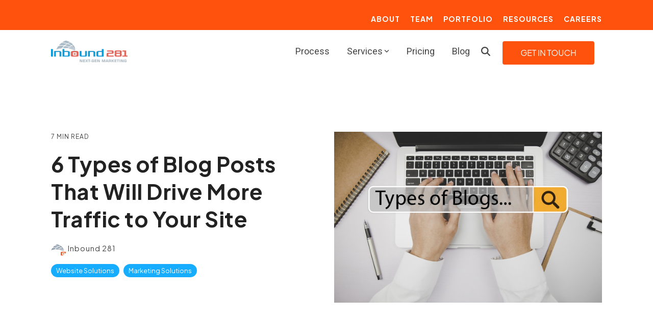

--- FILE ---
content_type: text/html; charset=UTF-8
request_url: https://web.inbound281.com/blog/6-types-of-blog-posts-to-drive-traffic
body_size: 31623
content:
<!doctype html><html lang="en-us"><head>
    <meta charset="utf-8">
    <title>6 Types of Blog Posts That Will Drive More Traffic | Inbound 281</title>
    <link rel="shortcut icon" href="https://web.inbound281.com/hubfs/281_Icon_favicon.png">
    <meta name="description" content="Different types of blog posts serve different purposes. Explore 6 types of blog posts that will increase engagement and drive traffic to your website.">
    
    
    
    
    
<meta name="viewport" content="width=device-width, initial-scale=1">

    
    <meta property="og:description" content="Different types of blog posts serve different purposes. Explore 6 types of blog posts that will increase engagement and drive traffic to your website.">
    <meta property="og:title" content="6 Types of Blog Posts That Will Drive More Traffic | Inbound 281">
    <meta name="twitter:description" content="Different types of blog posts serve different purposes. Explore 6 types of blog posts that will increase engagement and drive traffic to your website.">
    <meta name="twitter:title" content="6 Types of Blog Posts That Will Drive More Traffic | Inbound 281">

    

    
    <style>
a.cta_button{-moz-box-sizing:content-box !important;-webkit-box-sizing:content-box !important;box-sizing:content-box !important;vertical-align:middle}.hs-breadcrumb-menu{list-style-type:none;margin:0px 0px 0px 0px;padding:0px 0px 0px 0px}.hs-breadcrumb-menu-item{float:left;padding:10px 0px 10px 10px}.hs-breadcrumb-menu-divider:before{content:'›';padding-left:10px}.hs-featured-image-link{border:0}.hs-featured-image{float:right;margin:0 0 20px 20px;max-width:50%}@media (max-width: 568px){.hs-featured-image{float:none;margin:0;width:100%;max-width:100%}}.hs-screen-reader-text{clip:rect(1px, 1px, 1px, 1px);height:1px;overflow:hidden;position:absolute !important;width:1px}
</style>

<link rel="stylesheet" href="https://web.inbound281.com/hubfs/hub_generated/template_assets/1/66976416140/1769447076701/template_main-head.min.css">
<link rel="stylesheet" href="https://web.inbound281.com/hubfs/hub_generated/template_assets/1/66976322052/1769447088153/template_main-foot.min.css">
<link rel="stylesheet" href="https://web.inbound281.com/hubfs/hub_generated/template_assets/1/66977078425/1769447083490/template_child.css">

<style>
  
 .hhs-top-bar .hs-menu-wrapper.hs-menu-flow-horizontal>ul li a {
	max-width: none !important;
	vertical-align: bottom;
  padding: 5px 0;
  position: relative;
}

.hhs-top-bar .mega-menu .hs-menu-wrapper > ul > li > ul:before {
	content: '';  
}

.hhs-top-bar .hs-menu-wrapper.hs-menu-flow-horizontal>ul li.hs-item-has-children>a {
  display:flex;
  align-items:center;
}

.hs-menu-wrapper.hs-menu-flow-horizontal>ul li.hs-item-has-children>a svg {
  margin-left:4px !important;
  width: 10px;
}

.hhs-top-bar .hs-menu-wrapper.hs-menu-flow-horizontal>ul li.hs-menu-depth-1 {
 position: relative; 
}

.hhs-top-bar .hs-menu-wrapper.hs-menu-flow-horizontal>ul li.hs-menu-depth-1:hover:after {
 width: 100%;
}

.hhs-top-bar .hs-menu-wrapper.hs-menu-flow-horizontal>ul li.hs-menu-depth-1.active:after,
.hhs-top-bar .hs-menu-wrapper.hs-menu-flow-horizontal>ul li.hs-menu-depth-1.active-branch:after,
.hhs-top-bar .hs-menu-wrapper.hs-menu-flow-horizontal>ul li.hs-menu-depth-1:after {
    content: '';
    position: absolute;
    left: 0px;
    bottom: 4px;
    width: 0;
    height: 2px;
    transition: width 220ms ease-in;
}
.hhs-top-bar .hs-menu-wrapper.hs-menu-flow-horizontal>ul li.hs-menu-depth-1.active:after,
.hhs-top-bar .hs-menu-wrapper.hs-menu-flow-horizontal>ul li.hs-menu-depth-1.active-branch:after{
 width: 100%;
}

.hhs-top-bar .hs-menu-wrapper.hs-menu-flow-horizontal .mega-menu ul li.hs-menu-depth-1:after {
 height: 0; 
}



.hhs-menu-toggle {
	padding-left: 1em;
	display: flex;
	z-index: 1001;
}

.hhs-side-menu .hhs-menu-toggle {
  text-align: right;
  float: right;
  margin-right: 15px;
}

.hhs-side-menu.is-open .hhs-menu-toggle {
  display: block;
}

.hhs-side-menu .hhs-menu-toggle button {
  position: relative;
}

.hamburger-icon {
	width: 1.6em;
	height: 1em;
	position: relative;
	display: block;
	margin: auto;
}
.hamburger-icon .line {
	display: block;
	background: #666;
	width: 1.6em;
	height: 3px;
	position: absolute;
	left: 0;
	border-radius: 0.025em;
	transition: all 0.4s;
	border-radius: 1em;
}
.hamburger-icon .line.line-1 {
	top: 0;
}
.hamburger-icon .line.line-2 {
	top: 50%;
}
.hamburger-icon .line.line-3 {
	top: 100%;
}


.hamburger-icon.active .line-1 {
	transform: translateY(0.75em) translateX(0) rotate(45deg);
}
.hamburger-icon.active .line-2 {
	opacity: 0;
}
.hamburger-icon.active .line-3 {
	transform: translateY(-0.25em) translateX(0) rotate(-45deg);
}

.hhs-side-menu__mobile-controls {
	padding-right: 1em;
  margin-bottom: 0em;
  float: left;
}

.hhs-nav-grid {
	display: flex;
	align-items: center;
}

.hhs-nav-grid__extras {
	display: flex;
}



.hhs-top-bar .hs-search-field {
	position: relative;
	width: 1px;
  z-index: 1000000;
}

.hhs-top-bar .hs-search-field__bar {
	left: 0;
	max-width: 0;
	overflow: hidden;
	transition: all 0.125s ease-in-out;
  height: 100%;
}

.hhs-top-bar .hs-search-field__bar form {
 height: 100%; 
}

.hhs-top-bar .hs-search-field.is-open .hs-search-field__bar {
	width: 40vw;
	max-width: 40vw;
	left: -40vw;
  position: absolute;
}

.hhs-top-bar .hs-search-field__bar .hs-search-field__input {
	border: 0;
	border: 1px solid #ccc;
	position: relative;
	z-index: 1000;
  -webkit-border-radius: 3px 3px 3px 3px;
  border-radius: 3px 3px 3px 3px;
  padding: 5px 8px !important;
  height: 100%;
}

.top-bar-search {
	border: 0;
	background: none;
	padding: 4px;
	display: inline-block;
	margin-top: 0px;
	cursor: pointer;
  margin-right: 5px;
  display: flex;
  align-items: center;
}

  .top-bar-search svg {
   height: 18px;
    width: 18px;
  }
  
.hhs-side-menu .top-bar-search {
  position: absolute;
  top: 2px;
  right: 52px;
}

.hhs-side-menu__controls .hhs-lang-switch .globe_class:before,
.hhs-side-menu .fas {
 font-size: 20px; 
}

.hhs-menu-button {
	border: 0;
	background: none;
	display: inline-block;
	cursor: pointer;
}

@media (max-width: 575px) {
  .hhs-menu-button {
    vertical-align: super;
  }
}

.sc-site-header__menu .hs-menu-children-wrapper {
	padding: 0.33em 0 !important;
}

.sc-site-header__menu .hs-menu-item.hs-menu-depth-2 {
	width: 100%;
}

.hhs-top-bar .hs-menu-wrapper.hs-menu-flow-horizontal>ul li.hs-item-has-children ul.hs-menu-children-wrapper li a {
 padding: 10px 0px; 
}

.hhs-lang-switch .lang_list_class li a {
 padding: 10px; 
}


.hs-menu-wrapper.hs-menu-flow-horizontal>ul li.hs-item-has-children ul.hs-menu-children-wrapper {
 visibility: hidden;
  opacity: 0;
}



.hhs-side-menu .hhs-lang-switch .globe_class:before {
	color: #000; 
}

.hhs-side-menu {
	position: fixed;
	max-height: 100vh; 
	top: 0;
	bottom: 0;
	background-color: #fff;
	padding-top: 1em;
	z-index: 100001;
	overflow-y: auto;
	right: -100%;
	transition: all 0.5s ease-in-out;
}

.page-editor .hhs-side-menu {
	height: 0px; 
}

.hhs-side-menu.is-open {
	right: 0;
}

.body-wrapper.nav-is-open  {
	overflow-y: hidden;
}

.body-wrapper::after {
	content: '';
	position: absolute;
	top: 0;
	right: 0;
	bottom: 0;
	left: 100%;
	opacity: 0;
	pointer-events: none;
	z-index: 1000;
	transition: all 0.33s ease-in-out;
}

.body-wrapper.nav-is-open::after {
	left: 0;
	opacity: 1;
}

.hhs-side-menu__ctas {
	padding: 1.88em 2em 0em;
}

.hhs-side-menu__form {
	padding: 0em 2em 0em;
}
.hhs-side-menu__text {
	padding: 0em 2em 0em;
}

.hhs-side-menu__text.text-above {
 padding-top: 2em; 
}

.hhs-side-menu__ctas .hhs-header-cta {
	float: left;
	margin: 0 1em 0 0;
}
.hhs-side-menu__ctas .hhs-header-cta a {
 margin-bottom: 15px; 
}

.hs-menu-flow-vertical .hhs-nav-links {
	display: block;
}

.hs-menu-wrapper.hs-menu-flow-vertical>ul li a {
	padding: 0.2em 0 !important;
	max-width: 100%;
	width: 100%;
  overflow: visible;
}

.hhs-side-menu__mobile {
	padding: 1em 2.25em 0 2em;
}

.hhs-side-menu__mobile .sc-site-header__menu {
	padding-bottom: 1em;
	border-bottom: 1px solid rgba(125,125,125, 0.42);
}

.hhs-nav-links {
	margin: 0 !important;
  vertical-align: bottom;
}

.hs-menu-wrapper.hs-menu-flow-vertical>ul li.hs-item-has-children ul.hs-menu-children-wrapper {
	font-size: 0.88em;
	display: block;
	visibility: visible;
	opacity: 1;
	position: static;
	background: none;
	padding-left: 1.33em !important;
	padding-top: 0 !important;
}

.hhs-side-menu .hs-menu-flow-vertical>ul li.hs-item-has-children ul.hs-menu-children-wrapper {
	max-height: 0;
	overflow: hidden;
  opacity: 0;
	transition: none;
  -webkit-transition: none;
  background-color: transparent !important;
}

.hhs-side-menu .hs-menu-flow-vertical>ul li.hs-item-has-children ul.hs-menu-children-wrapper.is-open {
	max-height: 100%;
  opacity: 1;
	transition: none ;
  -webkit-transition: none;
  margin-top: 15px;
}

.fa-caret-right::after {
	content: '\f0da';
}

.hhs-sidebar-nav-toggle {
  display: inline-block;
	border: 0;
	background: none;
	font-size: 1rem;
	padding: 0.25rem 0.66rem 0.25rem;
	line-height: 1;
  width: 48px;
  height: 48px;
  position: absolute;
  right: 0;
  top: -10px;
	-webkit-transition: all 300ms ease-in-out;
	-moz-transition: all 300ms ease-in-out;
	-ms-transition: all 300ms ease-in-out;
	-o-transition: all 300ms ease-in-out;
	transition: all 300ms ease-in-out;
}

.hhs-sidebar-nav-toggle.is-open > * {
	transform: rotate(45deg);
	-webkit-transition: all 300ms ease-in-out;
	-moz-transition: all 300ms ease-in-out;
	-ms-transition: all 300ms ease-in-out;
	-o-transition: all 300ms ease-in-out;
	transition: all 300ms ease-in-out;
}

.hhs-side-menu__extras {
	padding: 0.66em 2em;
}
.hhs-side-menu__extras .hs-menu-item {
	width: 100%;
}

.hhs-side-menu__extras .hs-menu-wrapper.hs-menu-flow-horizontal>ul li a {
	width: 100%;
	padding: 0.25em 0;
  overflow: visible;
}

.hhs-top-bar .hs-menu-wrapper.hs-menu-flow-horizontal>ul li.hs-item-has-children ul.hs-menu-children-wrapper {
  max-width: 250px;
  width: max-content;
  line-height: 1;
  -webkit-box-shadow: 0 0 4px 4px rgba(0,0,0,0.05);
  box-shadow: 0 0 4px 4px rgba(0,0,0,0.05);
}

.hs-menu-wrapper.hs-menu-flow-horizontal .mega-menu ul li.hs-item-has-children ul.hs-menu-children-wrapper {
  -webkit-box-shadow: 0 0 0px 0px rgba(0,0,0,0.0);
  box-shadow: 0 0 0px 0px rgba(0,0,0,0.0);
}

.hhs-top-bar .hs-menu-wrapper.hs-menu-flow-horizontal>ul li.hs-item-has-children ul.hs-menu-children-wrapper li a {
  line-height: 1;
  width: auto !important;
  padding: 10px 20px 10px 10px;
}

.hhs-side-menu__extras .hs-menu-wrapper.hs-menu-flow-horizontal>ul li.hs-item-has-children ul.hs-menu-children-wrapper {
  visibility: visible;
  opacity: 1;
  position: static;
}
.hhs-side-menu__extras .hs-menu-wrapper.hs-menu-flow-horizontal>ul li.hs-item-has-children ul.hs-menu-children-wrapper a {
 text-indent: 10px; 
}
.hhs-side-menu__extras .hs-menu-wrapper.hs-menu-flow-horizontal>ul li.hs-item-has-children ul.hs-menu-children-wrapper li li a {
 text-indent: 20px; 
}
  

body.user-is-tabbing .hs-menu-item.hs-menu-depth-1:focus-within > .hs-menu-children-wrapper {
  opacity: 1;
  visibility: visible;
}


body.user-is-tabbing .hs-menu-item.hs-menu-depth-2:focus-within > .hs-menu-children-wrapper {
  opacity: 1;
  visibility: visible;
}


body.user-is-tabbing .hs-menu-item.hs-menu-depth-3:focus-within > .hs-menu-children-wrapper {
  opacity: 1;
  visibility: visible;
}

.hhs-side-menu .hs-menu-wrapper.hs-menu-flow-horizontal>ul li.hs-item-has-children>a:after {
  content: '' !important;
}

@media (min-width: 510px) {
	.hhs-side-menu__mobile-controls {
		display: none;
	}
}


@media (max-width: 509px) {
	.hhs-nav-grid__extras .top-bar-search,
	.hhs-nav-grid__extras .hhs-lang-switch {
		display: none;
	}
}

.hhs-side-menu .sc-site-header__menu.hs-menu-flow-vertical {
	overflow: initial;
	height: auto;
}

.hhs-side-menu span {
	display: inline;
}

.hhs-side-menu__controls {
	position: relative; 
  width: 100%;
  z-index: 100000;
  margin: 0em 0 0 auto;
}


.hhs-side-menu__controls .hs-search-field .hs-search-field__bar {
 width: 0px;
  display: none;
}

.hhs-side-menu__controls .hs-search-field.is-open .hs-search-field__bar {
	width: 14.5em;
	max-width: 14.5em;
  top: -3px;
	left: 2em;
  display: block;
  position: absolute;
  height: 100px;
}

.hhs-side-menu__controls .hs-search-field {
	z-index: 1000; 
}

.hhs-side-menu__controls .hs-search-field input {
	padding: 8px;
  font-size: 16px;
  border: 1px solid #dddddd;
  -webkit-border-radius: 3px;
  border-radius: 3px;
  outline: none;
  box-shadow: none;
}

.hhs-side-menu .hs-menu-wrapper.hs-menu-flow-vertical li a {
  white-space: inherit;
}

.hhs-side-menu__footer {
	padding: 2em;
	text-align: right;
}

.hhs-side-menu__footer i {
	font-size: 18px;
	padding: 5px;
}
.hhs-side-menu__footer i span {
	display: none;
}


.hhs-side-menu__footer svg {
	width: 28px;
  height: 28px;
	padding: 5px;
}


.hhs-side-menu {
	display: flex;
	flex-direction: column;
}



.hhs-top-bar div.hs_cos_wrapper_type_cta {
	display: inline; 
}



.mega-menu {
	left: 0; 
	position: fixed;
	width: 100%;
	padding:15px;
	z-index: 10000;
	box-shadow: 0 4px 5px 0 rgba(0,0,0,0.1);
}

.mega-menu {
	opacity: 0; 
	pointer-events: none; 
	transition: opacity .2s ease-in-out,
				max-height .8s ease-in-out,
				padding .2s ease-in-out;
  transition-delay: 300ms;
	max-height: 0;
	padding: 0;
  cursor: default;
  box-sizing: border-box;
  background-clip: padding-box;
}
.mega-menu.active {
	opacity: 1;
	visibility: visible; 
	pointer-events: inherit;
	max-height: 10000px;
	padding: 50px 0; 
}

.mega-menu::before {
	content: '';
	width: 100%;
	display: block;
	background: transparent;
	position: absolute;
  pointer-events: auto;
}

.mega-menu.mega-scrolled {
	top: 55px; 
}


.side-bar-nav {
	height:680px;
	overflow-y: scroll;
}

.side-bar-nav .hs-menu-wrapper.hs-menu-flow-vertical.flyouts>ul li.hs-item-has-children ul.hs-menu-children-wrapper,
.mega-menu .hs-menu-wrapper.hs-menu-flow-vertical.flyouts>ul li.hs-item-has-children ul.hs-menu-children-wrapper {
	left: auto;
	top: auto;
	visibility: visible;
	opacity: 1;
	position: static; 
}

.mega-menu .hs-menu-wrapper.hs-menu-flow-vertical > ul {
	margin-bottom: 0px; 
}

.mega-menu .hs-menu-wrapper.hs-menu-flow-vertical>ul li a,
.mega-menu .widget-type-post_listing ul li a{
	padding: 2px 0px !important;
	width: auto !important;
	white-space: normal;
	text-indent: inherit;
}

.mega-menu .key-menu .hs-menu-wrapper.hs-menu-flow-vertical>ul li:first-child a {
	padding: 0px 0px !important;
	width: auto !important;
}


.mega-menu .hs-menu-wrapper.hs-menu-flow-vertical > ul li.hs-menu-depth-2 > a {
	font-size: .9em;
	padding-left: 5px;
}

.hhs-top-bar .mega-menu .hs-menu-wrapper.hs-menu-flow-horizontal>ul li{
 margin-top: 5px;
 margin-bottom: 5px;
}

.custom-menu-primary .mega-menu .hs-menu-wrapper>ul,
.custom-menu-primary .mega-menu .hs-menu-wrapper>ul ul,
.custom-menu-primary .mega-menu .widget-type-post_listing ul,
.custom-menu-primary .mega-menu .widget-type-post_listing ul ul{
	-webkit-box-shadow: none;
	box-shadow: none;
	background: transparent !important;
}

.custom-menu-primary .hs-menu-wrapper > ul ul,
.custom-menu-primary .mega-menu .key-menu .hs-menu-wrapper>ul,
.custom-menu-primary .mega-menu .key-menu .hs-menu-wrapper>ul ul {
	padding: 0px; 
}

.custom-menu-primary .mega-menu .hs-menu-wrapper>ul ul {
	min-width: 170px !important;
}

.custom-menu-primary .hs-menu-wrapper .mega-menu > ul > li,
.custom-menu-primary .mega-menu .hs-menu-wrapper>ul>li,
.hhs-header-menu .hs-menu-wrapper.hs-menu-flow-horizontal .mega-menu .hs-menu-flow-vertical ul li a,
.hhs-header-menu .hs-menu-wrapper.hs-menu-flow-horizontal .mega-menu .widget-type-post_listing ul li a{
	text-transform: none !important;
	font-weight: normal !important;
	display: block;
	clear: both;
}

.hhs-top-bar .mega-nav-con .hs-menu-wrapper.hs-menu-flow-horizontal>ul li a {
	padding-bottom: 5px;
}

.hhs-header-menu .hs-menu-wrapper.hs-menu-flow-horizontal .mega-menu .key-menu.hs-menu-flow-vertical ul li:first-child a {
	line-height: 1em; 
}

.custom-menu-primary .mega-menu .hs-menu-wrapper > ul > li, 
.custom-menu-primary .hs-menu-wrapper .mega-menu > ul > li {
	margin-left: 0px !important;
}

.custom-menu-primary .mega-menu .hs-menu-wrapper>ul ul {
	padding: 0px 0  10px 10px !important; 
}

.hhs-header-menu .hs-menu-wrapper.hs-menu-flow-horizontal .mega-menu>ul li a {
	font-weight: normal !important; 
}

.custom-menu-primary .hs-menu-wrapper .mega-menu ul>li>ul:before,
.hs-menu-wrapper.hs-menu-flow-horizontal .mega-menu ul li.hs-item-has-children>a:after {
	display: none !important; 
}

.custom-menu-primary .mega-menu .hs-menu-wrapper > ul li a:hover {
	background-color: transparent !important; 
}

.custom-menu-primary .mega-menu .hs-menu-wrapper > ul {
	float: none !important; 
}

.hs-menu-wrapper.hs-menu-flow-horizontal .mega-menu ul li.hs-item-has-children ul.hs-menu-children-wrapper {
	display: block;
	opacity: 1;
	visibility: visible;
	position: static;
}


.mega-text-con {
	white-space: normal; 
}
.mega-text-con ul {
	padding-left: 20px !important; 
}
.mega-text-con li {
	list-style-type: disc; 
	width: 100%;
}

.custom-menu-primary .hs-menu-wrapper > ul .mega-menu ul {
	background: transparent !important; 
	box-shadow: none !important;
	-webkit-box-shadow: none !important;
}
  


@media (max-width: 922px){
	.mega-menu.active {
		display: none !important;
		opacity: 0;
	}
	.hhs-header-menu .hs-menu-wrapper.hs-menu-flow-horizontal>ul li a span {
		padding: 0px !important; 
	}
	.header-container-wrapper .container-fluid .mega-menu {display: none !important;}
	.header-container-wrapper .container-fluid .row-fluid .mega-menu,
	.custom-menu-primary .mega-menu {
		display: none;
		opacity: 0;
		visibility: hidden;
	}
}

.mega-nav-con .hs-menu-item {
	width: 100%;
}

.mega-nav-con .hs-menu-wrapper.hs-menu-flow-horizontal>ul li.hs-item-has-children ul.hs-menu-children-wrapper {
	display: block;
	width: 100%;
	visibility: visible;
	opacity: 1;
	position: static;
	background: none;
	padding-left: 0.33em !important;
}

.mega-nav-con .hs-menu-wrapper.hs-menu-flow-horizontal>ul li a {
	padding: 0.33em 0;
}

[class^=mega-drop].loaded::before {
 display: block;
   width: 20px;
  height: 20px;
  position: absolute;
  right: -20px;
  top: 0;
}

.hs-menu-wrapper.hs-menu-flow-horizontal>ul li.hs-item-has-children>a .mega-menu svg {
 width: auto !important; 
}



.hhs-nav {
	padding-right: 0 !important;
	padding-left: 0 !important;
}


.hhs-alt-nav .hhs-header-logo .logo-sticky,
.hhs-header-logo .logo-standard {
	display: block;
}

.hhs-alt-nav .hhs-header-logo .logo-standard,
.hhs-header-logo .logo-sticky {
	display: none;
}
.sticky-menu .hhs-header-logo .logo-standard {
	display: none;
}
.sticky-menu .hhs-header-logo .logo-sticky {
	display: block;
}

.hhs-header-logo,
.hhs-nav-opt-items {
	display: table-cell;
	vertical-align: middle;
}

.hhs-header-logo {
	position: relative;
	z-index: 10;
}

.hhs-header-menu {
	float: right !important;
}



 
 .hhs-lang-switch {
   float: right;
 }

.hhs-lang-switch span {
  display: flex;
  height: 100%;
}
 
 .hhs-lang-switch .lang_switcher_class {
   padding: 7px 10px;
   display: flex;
   align-items:center;
 }
 
 .hhs-lang-switch .globe_class {
   background-image: none !important;
   -webkit-font-smoothing: antialiased;
   display: inline-block;
   font-style: normal;
   font-variant: normal;
   text-rendering: auto;
   line-height: 1;
   font-weight: 900;
 }


.hhs-side-menu__controls .hhs-lang-switch {
	position: absolute;
	top: 5px;
	right: 100px;
}

.hhs-side-menu__controls .hhs-lang-switch .lang_switcher_class {
	padding: 0px;
	margin-top: 0;
}

 
 .hhs-lang-switch .lang_list_class {
   text-align: left;
   border: none;
   top: 35px;
   left: -10px;
   padding-top: 0px !important;
   -webkit-box-shadow: 0 0 5px 0px rgba(0,0,0,0.1);
   box-shadow: 0 0 5px 0px rgba(0,0,0,0.1);
   min-width: 100px;
   width: max-content;
 }

.hhs-side-menu .hhs-lang-switch .lang_list_class {
   top: 30px;
  z-index: 1000;
}
 
 .hhs-lang-switch .lang_list_class:before {
    border: none;
   width: 100% !important;
   height: 15px !important;
   background-color: transparent;
   margin-left: auto;
   left: auto;
 }
 .hhs-lang-switch .lang_list_class:after {
   border: 5px solid transparent;
   left: 85px;
   top: -10px;
 }
 .hhs-side-menu .hhs-lang-switch .lang_list_class:after {
   left: 76px;
 }



 .hhs-lang-switch .lang_list_class li:first-child,
 .hhs-lang-switch .lang_list_class li{
   border: none !important; 
 }
 .hhs-lang-switch .lang_list_class li:first-child {
   padding-top: 10px; 
 }
 
 .hhs-lang-switch .lang_list_class li:last-child {
   padding-bottom: 10px; 
 }
 
 .hhs-lang-switch .lang_list_class li {
   padding: 0px; 
   margin-bottom: 0px;
 }
 

.hhs-lang-switch .lang_list_class li a {
  display: block;
}

.hhs-lang-switch,
.hhs-header-search,
.hhs-header-cta {
	float: right;
	margin-left: 15px;
	z-index: 1000;
	position: relative;
  display: flex;
}
  
.hhs-head-cta-1 {
  margin-right: 15px;
}

.hhs-lang-switch a,
.hhs-header-search a{
	padding: 10px 5px;
	display: block;
}

.hhs-header-search a i {
	vertical-align: bottom;
}

.hhs-lang-switch .globe_class svg {
	vertical-align: middle;
}


.hhs-header-mod .hs-menu-wrapper.hs-menu-flow-horizontal > ul li.hs-item-has-children ul.hs-menu-children-wrapper li {
	width: 100%;
	display: block;
	clear: both;
}

.hhs-header-hat {
	position: relative;
	z-index: 1000;
}


.hhs-header-hat .col-12 {
	padding-left: 0px;
	padding-right: 0px;
}

.hhs-header-hat .col-12 * {
 margin-bottom: 0px; 
}

.hhs-hat-menu .hs-menu-wrapper.hs-menu-flow-horizontal>ul {
	float: right;
}
.hhs-header-menu .hs-menu-wrapper.hs-menu-flow-horizontal>ul li a span {
	padding: 10px 0;
}



.hhs-header-menu .hs-menu-wrapper.hs-menu-flow-horizontal>ul li .mega-menu a {
	color: #555555 !important;
	padding: 5px;
	text-transform: none;
}

.hhs-top-bar .hs-menu-wrapper.hs-menu-flow-horizontal>ul li .mega-menu a {
  white-space: normal !important;
}

.hs-menu-wrapper.hs-menu-flow-horizontal .mega-menu ul li.hs-item-has-children ul.hs-menu-children-wrapper {
	display: block;
	opacity: 1;
	visibility: visible;
	position: static;
}

.mega-text-con {
	white-space: normal; 
}
.mega-text-con ul {
	padding-left: 20px !important; 
}
.mega-text-con li {
	list-style-type: disc; 
	width: 100%;
}

.custom-menu-primary .hs-menu-wrapper > ul .mega-menu ul {
	background: transparent !important; 
	box-shadow: none !important;
	-webkit-box-shadow: none !important;
}



.hhs-hat-menu .hs-menu-wrapper.hs-menu-flow-horizontal>ul {
	margin-right: 0px;
}

.hhs-hat-menu .hs-menu-wrapper.hs-menu-flow-horizontal>ul li a {
	max-width: none;
	overflow: visible;
}




.custom-menu-primary .hs-menu-wrapper {
	overflow: visible !important;
}

.custom-menu-primary .hs-menu-wrapper > ul{
	float: right;
}

.custom-menu-primary .hs-menu-wrapper > ul > li{
	font-weight: normal;
	margin-left: 0px !important;
	margin-bottom: 0px;
}

.custom-menu-primary .hs-menu-wrapper > ul > li > a{
	padding: 10px 15px;
	position: relative;
	display: block;
}

.custom-menu-primary a:hover {
	color: #000000;
}


.hs-menu-children-wrapper .hs-menu-item.active,
.custom-menu-primary .hs-menu-wrapper .hs-menu-children-wrapper li.active a:hover,
.sticky-menu .hs-menu-item.active,
.sticky-menu .custom-menu-primary .hs-menu-wrapper > ul li.active a:hover{
	background-color: transparent !important;
	cursor: default !important;
}
  

.sticky-menu {
	visibility: hidden;
	-webkit-transform: translateY(-100%);
	-ms-transform: translateY(-100%);
	-o-transform: translateY(-100%);
	transform: translateY(-100%);
	-webkit-transition: all .3s ease;
	-o-transition: all .3s ease;
	transition: all .3s ease;
	opacity: 0;
	-webkit-box-shadow: 0 2px 3px 1px rgba(0,0,0,.1);
	box-shadow: 0 2px 3px 1px rgba(0,0,0,.1);
}

.sticky-menu.active {
	z-index: 999;
	position: fixed;
	top: 0;
	left: 0;
	right: 0;
	visibility: visible;
	-webkit-transform: translateY(0);
	-ms-transform: translateY(0);
	-o-transform: translateY(0);
	transform: translateY(0);
	transition: all .3s ease;
	opacity: 1;
}


.sticky-menu .widget-type-logo img {
	height: 35px !important;
	width: auto !important;
	margin: 10px 0;
}

.hhs-header.sticky-menu.active {
	padding: 5px 0px !important;
}

.custom-menu-primary.js-enabled .hamburger {
	display: none;
}

@media (max-width: 922px){
	.sticky-menu.active {
		position: static !important;
	}
	.sticky-menu .widget-type-cta {
		display: none;
	}
	.sticky-menu .widget-type-logo img {
		margin: 0;
	}
	.sticky-menu .page-center {
		padding: 0 10px !important;
	}
	.hhs-nav {
		position: relative;
	}
	.hhs-nav-opt-items {
		padding-right: 40px;
	}
	.custom-menu-primary.js-enabled {
		float: none;
		position: absolute;
		top: 0px;
		left: 0px;
	}
	.custom-menu-primary .hs-menu-wrapper,
	.custom-menu-primary.js-enabled .hs-menu-wrapper,
	.custom-menu-primary.js-enabled .hs-menu-children-wrapper{
		display: none;
	}
	.custom-menu-primary.js-enabled .hamburger {
		display: inline-block;
	}
	.hhs-header-menu .hs-menu-wrapper.hs-menu-flow-horizontal>ul li a {
		padding: 0px 15px;
	}
	.hhs-header-logo {
		position: relative;
		z-index: 1000;
	}
	.custom-menu-primary.js-enabled .hs-menu-wrapper > ul > li{
		margin-left: 0px !important;
	}
	.hamburger {
		padding-top: 10px; 
	}
}

@media (max-width: 575px){
	nav {
		transition: height 0.5s ease-in-out;
	}
	.hhs-header-mod .hhs-nav {
		padding-top: 25px; 
	}
	.custom-menu-primary.js-enabled {
		top: 20px; 
	}
	.hhs-hat-menu {
		position: relative;
	}
	.hhs-hat-menu .hs-menu-wrapper.hs-menu-flow-horizontal>ul li a {
		text-align: center !important;
		padding: 0 !important;
	}
	.hhs-hat-menu .hs-menu-wrapper.hs-menu-flow-horizontal ul li li a {
		padding: 2px 10px !important;
	}
	.hhs-hat-menu .hhs-header-search a {
		padding: 5px 0px 5px 10px;
	}

	.hhs-hat-menu .hs-menu-wrapper.hs-menu-flow-horizontal>ul,
	.hhs-hat-menu > ul {
		width: 100% !important;
		margin: 0px auto !important;
		float: none !important;
    text-align: center;
	}
  
  .hhs-hat-menu .hs-menu-wrapper.hs-menu-flow-horizontal>ul li.hs-menu-depth-1 {
   display: inline-block;
    text-align: center;
    padding: 0 5px;
  }
  .hhs-hat-menu .hs-menu-children-wrapper:before {
   text-align: left; 
  }
}


  
  
  
  .hhs-top-bar {
    background-color: rgba(255, 255, 255, 1);
    padding: 10px 0;
    
      position: absolute;
      left: 0;
      right: 0;
      z-index: 999;
    
  }
  .hhs-top-bar.sticky-menu.active {
    padding: 5px 0; 
  }
  
  @media (min-width: 992px) {
    
      .hhs-header-hat .container,
      .hhs-top-bar .container {
        padding-right: 30px;
        padding-left: 30px;
      }
    
  }
  
  
  
  .hhs-top-bar.hhs-alt-nav .logo-sticky,
  .logo-standard  {
    max-width: 150px;
    float: left;
  }
  
  .hhs-top-bar.hhs-alt-nav.sticky-menu.active .logo-sticky,
  .logo-sticky  {
    max-width: 100px;
    float: left;
  }
  
  .hhs-header-logo {
    padding-top:  0px;
  }
  
  
  .hhs-nav-grid__menu {
    
      margin-left: auto;
    
  }
  
  .hhs-top-bar .hs-menu-wrapper.hs-menu-flow-horizontal>ul li a,
  .hs-menu-wrapper.hs-menu-flow-horizontal ul.hhs-nav-links .hs-menu-item a {
    color: rgba(68, 68, 68, 1.0);
  }
  
  
  .hhs-top-bar .hs-menu-wrapper.hs-menu-flow-horizontal>ul li {
    margin: 15px 17px;
  }
  
  .hhs-top-bar .hs-menu-wrapper.hs-menu-flow-horizontal>ul li a:hover,
  .hs-menu-wrapper.hs-menu-flow-horizontal ul.hhs-nav-links .hs-menu-item a:hover,
  .hhs-top-bar .hs-menu-wrapper.hs-menu-flow-horizontal>ul li a:hover{
    color: rgba(255, 83, 13, 1.0);
  } 
  
  .hhs-top-bar .hs-menu-wrapper.hs-menu-flow-horizontal>ul li a svg,
  .hhs-header-search a svg,
  .hhs-lang-switch svg,
  .top-bar-search svg{
    fill: rgba(68, 68, 68, 1);
  }
  .hhs-top-bar .hs-menu-wrapper.hs-menu-flow-horizontal>ul li a:hover svg {
   fill: rgba(255, 83, 13, 1.0); 
  }
  
  .hhs-top-bar .hs-menu-wrapper.hs-menu-flow-horizontal>ul li a svg {
    -webkit-transition: fill 400ms ease-in-out;
    -moz-transition: fill 400ms ease-in-out;
    -ms-transition: fill 400ms ease-in-out;
    -o-transition: fill 400ms ease-in-out;
    transition: fill 400ms ease-in-out;
  }
  .hhs-top-bar .hs-menu-wrapper.hs-menu-flow-horizontal>ul li li a svg {
    -moz-transform: rotate(-90deg);
    -webkit-transform: rotate(-90deg);
    -o-transform: rotate(-90deg);
    -ms-transform: rotate(-90deg);
    transform: rotate(-90deg);
    vertical-align: sub;
  }
  
  .hhs-top-bar .hs-menu-wrapper.hs-menu-flow-horizontal>ul li.hs-menu-depth-1.active:after,
  .hhs-top-bar .hs-menu-wrapper.hs-menu-flow-horizontal>ul li.hs-menu-depth-1:after {
    background-color: rgba(242, 245, 248, 1.0);
  }
  
  
  
  .hhs-lang-switch .globe_class svg{
    fill: rgba(68, 68, 68, 1);
  }
  
  .lang_list_class li {
     background: rgba(255, 255, 255, 1) !important;
  }
  
  .hhs-lang-switch .lang_list_class:after {
   border-bottom-color: rgba(255, 255, 255, 1) !important;
  }
  
  
 
  .hhs-hat-menu .hs-menu-children-wrapper,
  .sc-site-header__menu .hs-menu-children-wrapper {
    background-color: rgba(255, 255, 255, 1) !important;
  }
  
  .sc-site-header__menu .mega-menu .hs-menu-children-wrapper {
    background-color: transparent !important;
  }
  
  .hhs-hat-menu .hs-menu-children-wrapper:before,
  .hs-menu-wrapper.hs-menu-flow-horizontal>ul li.hs-item-has-children ul.hs-menu-children-wrapper:before {
     color: rgba(255, 255, 255, 1) !important;
  }
  
  .hhs-hat-menu .hs-menu-children-wrapper li a,
  .hhs-lang-switch .lang_list_class li a,
  .custom-menu-primary .hs-menu-wrapper > ul li a, 
  .hs-menu-wrapper.hs-menu-flow-horizontal > ul li.hs-item-has-children ul.hs-menu-children-wrapper li a,
  .hhs-lang-switch .lang_list_class li a {
    color: #444444;
    font-size: 14px !important;
  }
  
  .hhs-hat-menu .hs-menu-children-wrapper li a:hover,
  .hhs-lang-switch .lang_list_class li a:hover,
  .hs-menu-wrapper.hs-menu-flow-horizontal ul.hhs-nav-links .hs-menu-item.hs-menu-depth-2 a:hover,
  .hhs-top-bar .hs-menu-wrapper.hs-menu-flow-horizontal>ul li.hs-item-has-children ul.hs-menu-children-wrapper li a:hover{
   background-color: rgba(0, 130, 200, 1) !important;
  }
  
  .hhs-hat-menu .hs-menu-children-wrapper li a:hover,
  .hhs-lang-switch .lang_list_class li a:hover,
  .custom-menu-primary .hs-menu-wrapper > ul li.hs-item-has-children ul.hs-menu-children-wrapper li a:hover,
  .hs-menu-wrapper.hs-menu-flow-horizontal ul.hhs-nav-links .hs-menu-item.hs-menu-depth-2 a:hover,
  .hhs-top-bar .hs-menu-wrapper.hs-menu-flow-horizontal>ul li.hs-item-has-children ul.hs-menu-children-wrapper li a:hover{
   color: #fff !important;
  }
  
  .hhs-top-bar.hhs-alt-nav .hs-menu-wrapper.hs-menu-flow-horizontal>ul li.hs-menu-item.hs-menu-depth-2 a:hover svg {
    fill: #fff !important;
  }
  
  .custom-menu-primary .hs-menu-wrapper > ul li.hs-item-has-children ul.hs-menu-children-wrapper li.active a:hover {
    color: #444444 !important;
  }
  
  .hhs-top-bar.hhs-alt-nav .hs-menu-wrapper.hs-menu-flow-horizontal ul.hhs-nav-links ul .hs-menu-item.sub-active > a,
  .hhs-top-bar .hs-menu-wrapper.hs-menu-flow-horizontal ul.hhs-nav-links ul .hs-menu-item.sub-active > a{
      background-color: rgba(242, 245, 248, 1) !important;
     color: #444444 !important;
    }
    
  
  
  .hhs-top-bar.hhs-alt-nav.sticky-menu,
  .hhs-top-bar.sticky-menu,
  .hhs-top-bar.hhs-alt-nav{
    background-color: rgba(255, 255, 255, 1);
  }
  .sticky-menu.active {
    background-color: rgba(255, 255, 255, 1);
  }
  
  .hhs-top-bar.sticky-menu .hs-menu-wrapper.hs-menu-flow-horizontal>ul li a,
  .hhs-top-bar.hhs-alt-nav .hs-menu-wrapper.hs-menu-flow-horizontal>ul li a,
  .hhs-top-bar.hhs-alt-nav .hs-menu-wrapper.hs-menu-flow-horizontal ul.hhs-nav-links .hs-menu-item a,
  .sticky-menu .hs-menu-wrapper.hs-menu-flow-horizontal ul.hhs-nav-links li a,
  .sticky-menu .hhs-lang-switch .globe_class:before{
    color: rgba(68, 68, 68, 1.0);
  }
  
  .hhs-top-bar.hhs-alt-nav .hhs-lang-switch .globe_class svg {
     fill: rgba(68, 68, 68, 1.0);
  }
  
  .hhs-top-bar.sticky-menu .hs-menu-wrapper.hs-menu-flow-horizontal>ul li a svg,
  .sticky-menu .hhs-nav-grid__extras svg,
  .hhs-top-bar.hhs-alt-nav .hhs-header-search a svg {
    fill: rgba(68, 68, 68, 1.0);
  }
  
  .hhs-top-bar.hhs-alt-nav .hs-menu-wrapper.hs-menu-flow-horizontal ul.hhs-nav-links ul .hs-menu-item a {
    color: #444444;
  }
  
  .hhs-top-bar.sticky-menu .hs-menu-wrapper.hs-menu-flow-horizontal>ul li a:hover,
  .hhs-top-bar.hhs-alt-nav .hs-menu-wrapper.hs-menu-flow-horizontal>ul li a:hover,
  .hhs-top-bar.hhs-alt-nav .hhs-top-bar .hs-menu-wrapper.hs-menu-flow-horizontal .hs-menu-depth-1:first-child:hover,
  .hhs-top-bar.hhs-alt-nav .fas:hover,
  .sticky-menu .hhs-top-bar .hs-menu-wrapper.hs-menu-flow-horizontal .hs-menu-depth-1:first-child:hover,
  .sticky-menu .hs-menu-wrapper.hs-menu-flow-horizontal ul.hhs-nav-links li a:hover,
  .sticky-menu .hhs-header-search a i:hover{
    color: rgba(0, 0, 0, 1.0) !important;
  }
  .hhs-top-bar.sticky-menu .hs-menu-wrapper.hs-menu-flow-horizontal>ul li a:hover svg,
  .hhs-top-bar.hhs-alt-nav .hs-menu-wrapper.hs-menu-flow-horizontal>ul li a:hover svg {
   fill: rgba(0, 0, 0, 1.0) !important; 
  }
  
  
  
  .hhs-top-bar.hhs-alt-nav .hs-menu-wrapper.hs-menu-flow-horizontal>ul li a svg, 
  .hhs-top-bar.hhs-alt-nav .hhs-header-search a svg, 
  .hhs-top-bar.hhs-alt-nav .top-bar-search svg {
    fill: rgba(68, 68, 68, 1) !important;
  }
  
  
  .hhs-top-bar.hhs-alt-nav .hs-menu-wrapper.hs-menu-flow-horizontal>ul li.hs-menu-depth-1.active:after,
  .hhs-top-bar.hhs-alt-nav .hs-menu-wrapper.hs-menu-flow-horizontal>ul li.hs-menu-depth-1:after,
  .sticky-menu.hhs-top-bar .hs-menu-wrapper.hs-menu-flow-horizontal>ul li.hs-menu-depth-1.active:after,
  .sticky-menu.hhs-top-bar .hs-menu-wrapper.hs-menu-flow-horizontal>ul li.hs-menu-depth-1:after {
    background-color: rgba(255, 83, 13, 1.0);
  }
 
  
  
  .hhs-header-cta .cta-secondary,
  .hhs-header-cta .cta-tertiary,
  .hhs-header-cta .cta-primary,
  .hhs-header-cta .cta-four,
  .hhs-header-cta .cta-five{
    padding: 15px 15px !important;
    font-size: 14px !important;
    -webkit-box-shadow: none;
    box-shadow: none;
  }
  
   
   
  
  .hhs-side-menu {
   width:  400px;
  }
  
  .hhs-side-menu {
   background-color:  rgba(255, 255, 255, 1.0);
  }
  
  .body-wrapper::after {
    background-color:  rgba(0, 0, 0, 0.6);
  }
  
  
  
  .hamburger-icon .line {
    background: rgba(255, 255, 255, 1.0);
  }
  
  .hhs-top-bar.hhs-alt-nav .hamburger-icon .line,
  .sticky-menu .hamburger-icon .line {
    background: rgba(68, 68, 68, 1.0);
  }
  
  .hamburger-icon.active .line {
    background: rgba(68, 68, 68, 1.0);
  }
  .hhs-side-menu .top-bar-search svg,
  .hhs-side-menu .hhs-lang-switch .globe_class svg {
    fill: rgba(68, 68, 68, 1.0);
  }
  .hhs-side-menu .top-bar-search {
    padding: 4px;
  }
  .hhs-side-menu .top-bar-search svg {
   height: 20px;
    width: 20px;
  }
  
  
  
  
  .hhs-side-menu .hhs-lang-switch .globe_class:before,
  .hhs-side-menu .fas{
    color: rgba(68, 68, 68, 1.0);
  }
  
  .hhs-top-bar .fas {
    fill: #444444;
  }
  
  .hhs-side-menu__footer a svg,
  .hhs-side-menu__footer a:visited svg {
    fill: #333333;
  }
  
  .hhs-side-menu__footer a:hover svg,
  .hhs-side-menu__footer a:focus svg {
    fill: #666666;
  }
  
  
  
  .hhs-side-menu .hhs-side-menu__mobile li a {
    font-size: 18px;
    font-weight: bold;
    color: rgba(102, 102, 102, 1.0);
  }
  
  .hhs-side-menu .hhs-side-menu__mobile li a:hover {
    color: rgba(0, 0, 0, 1.0);
  }
  
  .hhs-sidebar-nav-toggle svg {
    fill: rgba(153, 153, 153, 1.0);
  }
  
  
  
  .hhs-side-menu__extras .hs-menu-item a,
  .hhs-side-menu__extras .hs-menu-wrapper.hs-menu-flow-horizontal>ul li.hs-item-has-children ul.hs-menu-children-wrapper a {
    font-size: 14px;
    font-weight: nomral;
    color: rgba(102, 102, 102, 1);
  }
  
  .hhs-side-menu__extras .hs-menu-item a:hover,
  .hhs-side-menu__extras .hs-menu-wrapper.hs-menu-flow-horizontal>ul li.hs-item-has-children ul.hs-menu-children-wrapper a:hover {
    color: rgba(0, 164, 189, 1);
  }
  
  
  
  
    .hhs-side-menu__extras {flex: 1;}
  
  
  @media (max-width: 575px) {
    .hhs-side-menu {
     width: 100%; 
    }
  }
  
   
   
  
  
    
    @media screen and (min-width: 850px) {
      [class^=mega-drop].loaded {
        position: relative; 	
        display: inline-block; 	
        padding: 0 ; 	
        z-index: 10001
      }

      
      [class^=mega-drop].loaded:hover::after,
      [class^=mega-drop].loaded:focus-within::after{
        display: block; 
        position: absolute;
        top:0; 
        width: 100%; 
        height: 100px; 
        left: -36px;
        
      }
      [class^=mega-drop].loaded:hover::before,
      [class^=mega-drop].loaded:focus-within::before{
        display: block; 
        position: absolute;
        top: 0; 
        width: 100%; 
        height: 100px; 
        right: -36px;
        
      }
      
    } 
    .hs-menu-wrapper.hs-menu-flow-horizontal>ul li.hs-item-has-children>a.mega span {
      padding-right: 15px !important;
    }
    .hs-menu-wrapper.hs-menu-flow-horizontal>ul li.hs-item-has-children>a.mega svg {
      margin-left:-12px !important;
    }

  
    .mega-menu {
      background-color: rgba(255, 255, 255, 1);
      top: calc(175px - 10px);
      border-top: 10px solid rgba(255, 2, 1, 0.0);
    }
    .sticky-menu.active .mega-menu  {
      top: 150px;
    }
    .mega-menu span.hs_cos_wrapper_type_text {
      text-transform: none !important;
      font-weight: normal !important;
      white-space: normal !important; 
    }

    .hhs-top-bar .hs-menu-wrapper.hs-menu-flow-horizontal>ul li .mega-menu a,
    .hhs-alt-nav .hhs-top-bar .hs-menu-wrapper.hs-menu-flow-horizontal>ul li .mega-menu a,
    .hhs-top-bar .mega-menu .mega-nav-con ul li ul.hs-menu-children-wrapper li a,
    .hhs-alt-nav .hhs-top-bar .mega-menu .mega-nav-con ul li ul.hs-menu-children-wrapper li a{
      color: #444444 !important;
      font-size: 16px !important;
      font-weight: bold;
      text-transform: none;
      padding-top:5px !important;
      padding-bottom:5px !important;
    }
    .hhs-top-bar .mega-menu .mega-nav-con ul li ul.hs-menu-children-wrapper li a{
      font-size: 0.95em !important;
    }
    .hhs-top-bar .mega-menu .mega-nav-con .hs-menu-wrapper.hs-menu-flow-horizontal ul .hs-menu-item.hs-menu-depth-2 a:hover,
    .hhs-top-bar .hs-menu-wrapper.hs-menu-flow-horizontal>ul li .mega-menu a:hover,
    .hhs-alt-nav .hhs-top-bar .hs-menu-wrapper.hs-menu-flow-horizontal>ul li .mega-menu a:hover,
    .hhs-top-bar .mega-menu .mega-nav-con ul li ul.hs-menu-children-wrapper li a:hover,
    .hhs-alt-nav .hhs-top-bar .mega-menu .mega-nav-con ul li ul.hs-menu-children-wrapper li a:hover{
      color: #ff530d !important;
      background-color: transparent !important;
    } 
    .mega-img-text-con {
      display: flex;
      flex-direction: column;
      margin-top: 30px;
    }
    .hhs-top-bar .hs-menu-wrapper.hs-menu-flow-horizontal>ul li .mega-menu a.mega-img-text-item {
        
          background: rgba(238, 238, 238, 1.0);
        
        
          -webkit-border-radius: 10px;
          border-radius: 10px;
        
        
          border: 1px solid #425b76;

        
      padding-right: 3px !important;
      padding-left: 3px !important;
      padding-bottom: 3px !important;
      padding-top: 3px !important;
      display: flex !important;
      flex-direction: row;
      flex-flow: row;
      gap: 10px;
      margin-top: px !important;
      margin-bottom: 15px !important;
      }
    .mega-img-text-item span {
      display: block;
      width: 100%;
    }
    .hhs-top-bar .hs-menu-wrapper.hs-menu-flow-horizontal>ul li .mega-menu a.mega-img-text-item:hover {
      background: rgba(237, 249, 253, 1.0) !important;
    }

  
  
  
  
  
  
  
    .hhs-menu-toggle {
      display: none;  
    }
    @media (max-width: 960px) {
      .hhs-menu-toggle {
        display: block;  
      }
    }
    @media (max-width: 920px) {
      .hhs-menu-toggle {
        display: block;  
      }
    }
  
  
    
  
  .hhs-side-menu__ctas .hhs-side-cta-1,
  .hhs-side-menu__ctas .hhs-side-cta-2{
    display: none;
  }
  
  @media (max-width: 960px) {
      .hhs-extras-ctas,
      .hhs-extras-ctas .hhs-head-cta-1 {
        display: none;
      }
      .hhs-side-menu__ctas .hhs-side-cta-1 {
        display: inline-block;
        margin-right: 15px;
      }
    }
    @media (max-width: 920px) {
      .hhs-extras-ctas .hhs-head-cta-2 {
        display: none;
      }
      .hhs-side-menu__ctas .hhs-side-cta-2 {
        display: inline-block;
      }
    }
  
  
  
  
    @media (min-width: 850px) {
      .hhs-side-menu__mobile {
        display: none;
      }
    }

  @media (max-width: 850px) {
    .main-nav .sc-site-header__menu {
       display: none;
      }
    }
  
  
  
  
  
  
  
  
  
  
    .hhs-header-hat {
      background-color: rgba(255, 83, 13, 1.0);
      padding: 8px 0;
    }

    .hhs-hat-menu .hs-menu-wrapper.hs-menu-flow-horizontal>ul li.hs-menu-depth-1 a {
      color: rgba(255, 255, 255, 1.0);
      font-size: 14px;
      font-weight: bold;
      padding: 2px 0 2px 20px;
    }

    .hhs-hat-menu .hs-menu-wrapper.hs-menu-flow-horizontal>ul li.hs-menu-depth-1 a:hover {
      color: rgba(238, 238, 238, 1.0);
    }
  
    
    
   
  
  
  
   
  @media (max-width: 922px) {
    .custom-menu-primary .hs-menu-wrapper > ul {
       margin-top: 10px !important;
    }
    .custom-menu-primary .hs-menu-wrapper > ul,
    .custom-menu-primary .hs-menu-wrapper > ul li.active a:hover{
      background-color:  rgba(255, 255, 255, 1) !important;
    }
    .hhs-top-bar .hs-menu-wrapper.hs-menu-flow-horizontal>ul li a:hover,
    .custom-menu-primary .hs-menu-wrapper > ul li.active a:hover {
      color:  #444444 ;
    }
    .custom-menu-primary .hs-menu-wrapper > ul li{
      
        border-top: 1px solid rgba(255, 255, 255, .2) !important; 
      
    }
    .custom-menu-primary .hs-menu-wrapper > ul ul li{
      
        background-color: rgba(255, 255, 255, .15);
      
    }
    
      .sticky-menu.active {
        position: static !important;
      }
      .sticky-menu.active {
        display: none !important;
        height: 0px !important;
      }
    
  }
  
  
  @media (max-width: 575px) {
    .logo-standard, .logo-sticky {
      max-width: 100px !important;
    }
    
      .hhs-nav-opt-items .hhs-header-search {
        right: 3px;
      }
      .hhs-nav-opt-items .hhs-lang-switch
       {
        right: 33px;
      }
    
  }
  
  
</style>

<link rel="stylesheet" href="https://web.inbound281.com/hubfs/hub_generated/template_assets/1/66976244649/1769447082368/template_global-footer.min.css">
<style>
  
  
  
  #hs_cos_wrapper_global_footer .hhs-footer-mod {
    padding-top: 100px;
    padding-bottom: 100px;
    
    
      background-color: rgba(22, 30, 39, 1.0);
    }
  


  
  .hhs-foot-base-nav .hs-menu-wrapper.hs-menu-flow-horizontal > ul li a,
  .hhs-foot-nav-col .hs-menu-wrapper.hs-menu-flow-horizontal>ul li.hs-item-has-children ul.hs-menu-children-wrapper li a,
  .hhs-foot-nav-col .hs-menu-wrapper.hs-menu-flow-horizontal > ul li a {
    color: #ffffff !important;
  }
  .hhs-foot-base-nav .hs-menu-wrapper.hs-menu-flow-horizontal > ul li a:hover,
  .hhs-foot-nav-col .hs-menu-wrapper.hs-menu-flow-horizontal>ul li.hs-item-has-children ul.hs-menu-children-wrapper li a:hover,
  .hhs-foot-nav-col .hs-menu-wrapper.hs-menu-flow-horizontal > ul li a:hover {
    color: #16adff  !important;
  }
  .foot-nav-title,
  .hhs-foot-rss div.col-title,
  .hhs-foot-nav-col div.col-title {
    margin-bottom: 40px;
    padding-left: 0px;
  }

  .hhs-foot-rss .hs_cos_wrapper_type_inline_rich_text p,
  .hhs-foot-rss .hs_cos_wrapper_type_inline_rich_text l1,
  .hhs-foot-rss .hs_cos_wrapper_type_inline_rich_text span,
  .hhs-foot-rss label{
    color: #FFFFFF;
  }
  
  .hhs-foot-base-nav .hs-menu-wrapper.hs-menu-flow-horizontal > ul li a {
    font-size: 14px !important;
  }

  
  .hhs-footer-mod .hhs-post-content a h6  {
    color: #ffffff;
    font-size: 16px;
    line-height: 20px;
  }
  .hhs-footer-mod .hhs-post-summary p  {
    color: #FFFFFF;
    font-size: 14px;
    line-height: 18px;
  }
  .hhs-foot-rss .hs-rss-title:hover {
    color: #FFFFFF;
  }
   .hhs-footer-mod .hhs-post-feat-img {
    min-height: 50px;
  }
  .hhs-foot-rss .hs-rss-item.hs-with-featured-image .hs-rss-item-text  {
   margin-top: 50px;
  }
  .hhs-foot-break-line {
    border-color:  #ffffff;
  }
  .hhs-foot-copyright {
    color: #666666;
  }
  
  
  
  
    @media (max-width: 575px) {
     .hhs-foot-nav-col .hhs-col-content {
       display: none; 
       text-align: center;
     }
     .hhs-foot-nav-col .hhs-col-content.open-menu {
       display: block;
       text-align: center;
     } 
      button.foot-nav-title {
       color: #FFFFFF; 
      }
    }
  

  
  #hs_cos_wrapper_global_footer .hhs-social-con svg { 
      width:20px;
      height: 20px; }@media (max-width: 922px) {
    #hs_cos_wrapper_global_footer .hhs-footer-mod {
      padding-top: 25px;
      padding-bottom: 25px;
    }
  }

  
  
  #return-to-top {
   background: rgba(68, 68, 68, 0.7);
    left: 20px;
  }
  #return-to-top:hover {
   background: rgba(68, 68, 68, 0.9);
  }
  

  
  @media (max-width: 575px) {
    #hs_cos_wrapper_global_footer .hhs-footer-mod {
      padding-top: 25px;
      padding-bottom: 25px;
    }
    .hhs-foot-nav-col {
     border-color: #ffffff;
    }
  }
</style>
<link rel="stylesheet" href="/hs/hsstatic/BlogSocialSharingSupport/static-1.258/bundles/project.css">
<link rel="stylesheet" href="/hs/hsstatic/AsyncSupport/static-1.501/sass/comments_listing_asset.css">
<link rel="stylesheet" href="https://web.inbound281.com/hubfs/hub_generated/module_assets/1/117953120834/1767880694549/module_CLEAN_Pro_-_Related_Blog_Posts.min.css">

<style>
  #hs_cos_wrapper_module_16841720648803 .clean-base {}

#hs_cos_wrapper_module_16841720648803 .clean-base .row {
  padding-top:50px;
  padding-bottom:50px;
}

@media only screen and (max-width:992px) {
  #hs_cos_wrapper_module_16841720648803 .clean-base .row {
    padding-top:50px;
    padding-bottom:50px;
  }
}

@media only screen and (max-width:575px) {
  #hs_cos_wrapper_module_16841720648803 .clean-base .row {
    padding-top:25px;
    padding-bottom:25px;
  }
}

#hs_cos_wrapper_module_16841720648803 .hhs-blog-card-inner {}

#hs_cos_wrapper_module_16841720648803 .hs_cos_wrapper_type_related_blog_posts {
  display:grid;
  grid-template-columns:repeat(3,1fr);
}

#hs_cos_wrapper_module_16841720648803 .blog-recent-posts__post,
#hs_cos_wrapper_module_16841720648803 .hhs-blog-card-inner { background-color:rgba(255,255,255,1.0); }

#hs_cos_wrapper_module_16841720648803 .hhs-blog-cards p.reading-minutes {
  margin-bottom:5px;
  color:rgba(102,102,102,1.0);
  text-transform:uppercase;
}

#hs_cos_wrapper_module_16841720648803 .blog-index__post-content--small h4 { line-height:px; }

#hs_cos_wrapper_module_16841720648803 .blog-index__post-content--small h4.card_post_title a {
  font-size:px;
  color:rgba(0,0,0,1.0);
}

@media (max-width:575px) {
  #hs_cos_wrapper_module_16841720648803 .blog-index__post-content--small h4.card_post_title a { font-size:px; }
}

#hs_cos_wrapper_module_16841720648803 .hhs-blog-card-inner { padding-bottom:30px; }

#hs_cos_wrapper_module_16841720648803 a.blog-index__post-button { color:rgba(153,153,153,1.0); }

#hs_cos_wrapper_module_16841720648803 .blog-index__post-author span { font-size:16px; }

#hs_cos_wrapper_module_16841720648803 .blog-index__post-author {
  display:flex;
  align-items:center;
}

#hs_cos_wrapper_module_16841720648803 .blog-index__post-author-image {
  margin-right:5px;
  display:inline-block !important;
}

#hs_cos_wrapper_module_16841720648803 a.blog-index__post-author-name { color:rgba(102,102,102,1.0); }

#hs_cos_wrapper_module_16841720648803 .blog-index__post-author span .pub-date { color:rgba(153,153,153,1.0); }

#hs_cos_wrapper_module_16841720648803 .blog-recent-posts__post p,
#hs_cos_wrapper_module_16841720648803 .blog-index__post--large p,
#hs_cos_wrapper_module_16841720648803 .blog-index__post--small p,
#hs_cos_wrapper_module_16841720648803 .blog-index__tag-subtitle {
  color:rgba(102,102,102,1.0);
  font-size:px;
}

#hs_cos_wrapper_module_16841720648803 .hhs-blog-cards .blog-index__post-tag {
  color:rgba(153,153,153,1.0);
  background:rgba(238,238,238,1.0);
}

#hs_cos_wrapper_module_16841720648803 .hhs-blog-cards .blog-index__post-tag:hover,
#hs_cos_wrapper_module_16841720648803 .hhs-blog-cards .blog-index__post-tag:focus {
  color:rgba(250,250,250,1.0);
  background:rgba(153,153,153,1.0);
}

@media screen and (max-width:1000px) {
  #hs_cos_wrapper_module_16841720648803 .hs_cos_wrapper_type_related_blog_posts {
    grid-template-columns:repeat(2,1fr);
    grid-template-rows:repeat(1,1fr);
  }
}

@media screen and (max-width:922px) {
  #hs_cos_wrapper_module_16841720648803 .hs_cos_wrapper_type_related_blog_posts {
    grid-template-columns:1fr;
    grid-template-rows:repeat(1,1fr);
  }
}

</style>

<link class="hs-async-css" rel="preload" href="https://web.inbound281.com/hubfs/hub_generated/template_assets/1/93792428944/1769447074622/template_clean-foundation.min.css" as="style" onload="this.onload=null;this.rel='stylesheet'">
<noscript><link rel="stylesheet" href="https://web.inbound281.com/hubfs/hub_generated/template_assets/1/93792428944/1769447074622/template_clean-foundation.min.css"></noscript>
<style>
  @font-face {
    font-family: "Roboto";
    font-weight: 400;
    font-style: normal;
    font-display: swap;
    src: url("/_hcms/googlefonts/Roboto/regular.woff2") format("woff2"), url("/_hcms/googlefonts/Roboto/regular.woff") format("woff");
  }
  @font-face {
    font-family: "Roboto";
    font-weight: 700;
    font-style: normal;
    font-display: swap;
    src: url("/_hcms/googlefonts/Roboto/700.woff2") format("woff2"), url("/_hcms/googlefonts/Roboto/700.woff") format("woff");
  }
  @font-face {
    font-family: "Montserrat";
    font-weight: 800;
    font-style: normal;
    font-display: swap;
    src: url("/_hcms/googlefonts/Montserrat/800.woff2") format("woff2"), url("/_hcms/googlefonts/Montserrat/800.woff") format("woff");
  }
  @font-face {
    font-family: "Montserrat";
    font-weight: 700;
    font-style: normal;
    font-display: swap;
    src: url("/_hcms/googlefonts/Montserrat/700.woff2") format("woff2"), url("/_hcms/googlefonts/Montserrat/700.woff") format("woff");
  }
  @font-face {
    font-family: "Montserrat";
    font-weight: 500;
    font-style: normal;
    font-display: swap;
    src: url("/_hcms/googlefonts/Montserrat/500.woff2") format("woff2"), url("/_hcms/googlefonts/Montserrat/500.woff") format("woff");
  }
  @font-face {
    font-family: "Montserrat";
    font-weight: 400;
    font-style: normal;
    font-display: swap;
    src: url("/_hcms/googlefonts/Montserrat/regular.woff2") format("woff2"), url("/_hcms/googlefonts/Montserrat/regular.woff") format("woff");
  }
  @font-face {
    font-family: "Montserrat";
    font-weight: 700;
    font-style: normal;
    font-display: swap;
    src: url("/_hcms/googlefonts/Montserrat/700.woff2") format("woff2"), url("/_hcms/googlefonts/Montserrat/700.woff") format("woff");
  }
  @font-face {
    font-family: "Plus Jakarta Sans";
    font-weight: 800;
    font-style: normal;
    font-display: swap;
    src: url("/_hcms/googlefonts/Plus_Jakarta_Sans/800.woff2") format("woff2"), url("/_hcms/googlefonts/Plus_Jakarta_Sans/800.woff") format("woff");
  }
  @font-face {
    font-family: "Plus Jakarta Sans";
    font-weight: 700;
    font-style: normal;
    font-display: swap;
    src: url("/_hcms/googlefonts/Plus_Jakarta_Sans/700.woff2") format("woff2"), url("/_hcms/googlefonts/Plus_Jakarta_Sans/700.woff") format("woff");
  }
  @font-face {
    font-family: "Plus Jakarta Sans";
    font-weight: 400;
    font-style: normal;
    font-display: swap;
    src: url("/_hcms/googlefonts/Plus_Jakarta_Sans/regular.woff2") format("woff2"), url("/_hcms/googlefonts/Plus_Jakarta_Sans/regular.woff") format("woff");
  }
  @font-face {
    font-family: "Plus Jakarta Sans";
    font-weight: 700;
    font-style: normal;
    font-display: swap;
    src: url("/_hcms/googlefonts/Plus_Jakarta_Sans/700.woff2") format("woff2"), url("/_hcms/googlefonts/Plus_Jakarta_Sans/700.woff") format("woff");
  }
  @font-face {
    font-family: "Titillium Web";
    font-weight: 400;
    font-style: normal;
    font-display: swap;
    src: url("/_hcms/googlefonts/Titillium_Web/regular.woff2") format("woff2"), url("/_hcms/googlefonts/Titillium_Web/regular.woff") format("woff");
  }
  @font-face {
    font-family: "Titillium Web";
    font-weight: 700;
    font-style: normal;
    font-display: swap;
    src: url("/_hcms/googlefonts/Titillium_Web/700.woff2") format("woff2"), url("/_hcms/googlefonts/Titillium_Web/700.woff") format("woff");
  }
</style>

    <script type="application/ld+json">
{
  "mainEntityOfPage" : {
    "@type" : "WebPage",
    "@id" : "https://web.inbound281.com/blog/6-types-of-blog-posts-to-drive-traffic"
  },
  "author" : {
    "name" : "Inbound 281",
    "url" : "https://web.inbound281.com/blog/author/inbound-281",
    "@type" : "Person"
  },
  "headline" : "6 Types of Blog Posts That Will Drive More Traffic | Inbound 281",
  "datePublished" : "2023-01-23T15:12:20.000Z",
  "dateModified" : "2026-01-16T17:18:02.759Z",
  "publisher" : {
    "name" : "Inbound 281",
    "logo" : {
      "url" : "https://web.inbound281.com/hubfs/2023%20Inbound%20Website/Home%20Page/Inbound-281-Next-Gen-Marketing-Logo-320x95-LR.png",
      "@type" : "ImageObject"
    },
    "@type" : "Organization"
  },
  "@context" : "https://schema.org",
  "@type" : "BlogPosting",
  "image" : [ "https://web.inbound281.com/hubfs/2022%20Inbound%20281%20Website/2023%20Blog/types%20of%20blogs.png" ]
}
</script>


    
<!--  Added by GoogleTagManager integration -->
<script>
var _hsp = window._hsp = window._hsp || [];
window.dataLayer = window.dataLayer || [];
function gtag(){dataLayer.push(arguments);}

var useGoogleConsentModeV2 = true;
var waitForUpdateMillis = 1000;



var hsLoadGtm = function loadGtm() {
    if(window._hsGtmLoadOnce) {
      return;
    }

    if (useGoogleConsentModeV2) {

      gtag('set','developer_id.dZTQ1Zm',true);

      gtag('consent', 'default', {
      'ad_storage': 'denied',
      'analytics_storage': 'denied',
      'ad_user_data': 'denied',
      'ad_personalization': 'denied',
      'wait_for_update': waitForUpdateMillis
      });

      _hsp.push(['useGoogleConsentModeV2'])
    }

    (function(w,d,s,l,i){w[l]=w[l]||[];w[l].push({'gtm.start':
    new Date().getTime(),event:'gtm.js'});var f=d.getElementsByTagName(s)[0],
    j=d.createElement(s),dl=l!='dataLayer'?'&l='+l:'';j.async=true;j.src=
    'https://www.googletagmanager.com/gtm.js?id='+i+dl;f.parentNode.insertBefore(j,f);
    })(window,document,'script','dataLayer','GTM-KNNW94J');

    window._hsGtmLoadOnce = true;
};

_hsp.push(['addPrivacyConsentListener', function(consent){
  if(consent.allowed || (consent.categories && consent.categories.analytics)){
    hsLoadGtm();
  }
}]);

</script>

<!-- /Added by GoogleTagManager integration -->


<!-- Google Tag Manager -->
<script>(function(w,d,s,l,i){w[l]=w[l]||[];w[l].push({'gtm.start':
new Date().getTime(),event:'gtm.js'});var f=d.getElementsByTagName(s)[0],
j=d.createElement(s),dl=l!='dataLayer'?'&l='+l:'';j.async=true;j.src=
'https://www.googletagmanager.com/gtm.js?id='+i+dl;f.parentNode.insertBefore(j,f);
})(window,document,'script','dataLayer','GTM-KNNW94J');</script>
<!-- End Google Tag Manager -->

<!-- Fontawesome code for https://www.inbound281.com/ -->

<script src="https://kit.fontawesome.com/9781b703bd.js" crossorigin="anonymous"></script>



<script type="text/javascript" src="https://secure.leadforensics.com/js/212451.js"></script>
<noscript>&lt;img  alt="" src="https://secure.silk0palm.com/212451.png" style="display:none;"&gt;</noscript>



<!-- Hotjar Tracking Code for https://www.inbound281.com -->
<script>
    (function(h,o,t,j,a,r){
        h.hj=h.hj||function(){(h.hj.q=h.hj.q||[]).push(arguments)};
        h._hjSettings={hjid:74674,hjsv:5};
        a=o.getElementsByTagName('head')[0];
        r=o.createElement('script');r.async=1;
        r.src=t+h._hjSettings.hjid+j+h._hjSettings.hjsv;
        a.appendChild(r);
    })(window,document,'//static.hotjar.com/c/hotjar-','.js?sv=');
</script>

<!-- Facebook Pixel Code -->
<script>
  !function(f,b,e,v,n,t,s)
  {if(f.fbq)return;n=f.fbq=function(){n.callMethod?
  n.callMethod.apply(n,arguments):n.queue.push(arguments)};
  if(!f._fbq)f._fbq=n;n.push=n;n.loaded=!0;n.version='2.0';
  n.queue=[];t=b.createElement(e);t.async=!0;
  t.src=v;s=b.getElementsByTagName(e)[0];
  s.parentNode.insertBefore(t,s)}(window, document,'script',
  'https://connect.facebook.net/en_US/fbevents.js');
  fbq('init', '502424920232128');
  fbq('track', 'PageView');
</script>
<noscript>&lt;img  height="1" width="1" style="display:none;" src="https://www.facebook.com/tr?id=502424920232128&amp;amp;ev=PageView&amp;amp;noscript=1"&gt;</noscript>
<!-- End Facebook Pixel Code -->

<!-- JSON-LD markup generated by Google Structured Data Markup Helper. --> <script type="application/ld+json"> { "@context" : "http://schema.org", "@type" : "LocalBusiness", "name" : "Inbound 281", "image" : "https://www.inbound281.com/hubfs/Images2017/Website/inbound281_logo.png?t=1530204645350", "telephone" : "1.800.834.4910", "email" : "hello@inbound281.com", "address" : { "@type" : "PostalAddress", "streetAddress" : "2155 Butterfield Drive, Suite 205", "addressLocality" : "Troy", "addressRegion" : "MI", "postalCode" : "48084" } } </script>


<!-- Bing Clarity tracking code for https://web.inbound281.com/ -->
<script>
    (function(c,l,a,r,i,t,y){
        c[a]=c[a]||function(){(c[a].q=c[a].q||[]).push(arguments)};
        t=l.createElement(r);t.async=1;t.src="https://www.clarity.ms/tag/"+i+"?ref=bwt";
        y=l.getElementsByTagName(r)[0];y.parentNode.insertBefore(t,y);
    })(window, document, "clarity", "script", "5y6zo1s16b");
</script>

<script type="text/javascript">
    (function(c,l,a,r,i,t,y){
        c[a]=c[a]||function(){(c[a].q=c[a].q||[]).push(arguments)};
        t=l.createElement(r);t.async=1;t.src="https://www.clarity.ms/tag/"+i;
        y=l.getElementsByTagName(r)[0];y.parentNode.insertBefore(t,y);
    })(window, document, "clarity", "script", "5y70q2lq25");
</script>



<!-- Zoom Info tracking code for https://www.inbound281.com/ This little bit of code will enable them to use ZoomInfo products, such as WebSights, Chat, FormComplete, and Schedule that allow for targeted sales and marketing outreach.-->
<script>
window[(function(_mlR,_48){var _ZZbI5='';for(var _gatzCU=0;_gatzCU<_mlR.length;_gatzCU++){_ZZbI5==_ZZbI5;var _BWg5=_mlR[_gatzCU].charCodeAt();_BWg5-=_48;_48>4;_BWg5+=61;_BWg5%=94;_BWg5!=_gatzCU;_BWg5+=33;_ZZbI5+=String.fromCharCode(_BWg5)}return _ZZbI5})(atob('dWRrLywnIn4xZiI2'), 27)] = '59f047f3e41725532673';     var zi = document.createElement('script');     (zi.type = 'text/javascript'),     (zi.async = true),     (zi.src = (function(_iQW,_0m){var _PLWfS='';for(var _kVWH6K=0;_kVWH6K<_iQW.length;_kVWH6K++){var _Zwsh=_iQW[_kVWH6K].charCodeAt();_Zwsh-=_0m;_Zwsh+=61;_Zwsh!=_kVWH6K;_0m>4;_Zwsh%=94;_PLWfS==_PLWfS;_Zwsh+=33;_PLWfS+=String.fromCharCode(_Zwsh)}return _PLWfS})(atob('NEBAPD9kWVk2P1hGNVc/Lz41PEA/WC87OVlGNVdALTNYNj8='), 42)),     document.readyState === 'complete'?document.body.appendChild(zi):     window.addEventListener('load', function(){         document.body.appendChild(zi)     });
</script>






<link rel="amphtml" href="https://web.inbound281.com/blog/6-types-of-blog-posts-to-drive-traffic?hs_amp=true">

<meta property="og:image" content="https://web.inbound281.com/hubfs/2022%20Inbound%20281%20Website/2023%20Blog/types%20of%20blogs.png">
<meta property="og:image:width" content="618">
<meta property="og:image:height" content="395">
<meta property="og:image:alt" content="Types of Blog Posts That Will Drive More Traffic">
<meta name="twitter:image" content="https://web.inbound281.com/hubfs/2022%20Inbound%20281%20Website/2023%20Blog/types%20of%20blogs.png">
<meta name="twitter:image:alt" content="Types of Blog Posts That Will Drive More Traffic">

<meta property="og:url" content="https://web.inbound281.com/blog/6-types-of-blog-posts-to-drive-traffic">
<meta name="twitter:card" content="summary_large_image">

<link rel="canonical" href="https://web.inbound281.com/blog/6-types-of-blog-posts-to-drive-traffic">

<meta property="og:type" content="article">
<link rel="alternate" type="application/rss+xml" href="https://web.inbound281.com/blog/rss.xml">
<meta name="twitter:domain" content="web.inbound281.com">
<meta name="twitter:site" content="@inbound281">
<script src="//platform.linkedin.com/in.js" type="text/javascript">
    lang: en_US
</script>

<meta http-equiv="content-language" content="en-us">







  <meta name="generator" content="HubSpot"></head>
  <body>
<!--  Added by GoogleTagManager integration -->
<noscript><iframe src="https://www.googletagmanager.com/ns.html?id=GTM-KNNW94J" height="0" width="0" style="display:none;visibility:hidden"></iframe></noscript>

<!-- /Added by GoogleTagManager integration -->

    <div class="body-wrapper   hs-content-id-99198898714 hs-blog-post hs-content-path-blog-6-types-of-blog-posts-to-drive-traffic hs-content-name-6-types-of-blog-posts-that-will-drive-more-traffic hs-blog-name-inbound-281-marketing-blog hs-blog-id-562008442">
      <header class="header">
        <div class="header__container">
          
            <div id="hs_cos_wrapper_global_header_v2" class="hs_cos_wrapper hs_cos_wrapper_widget hs_cos_wrapper_type_module" style="" data-hs-cos-general-type="widget" data-hs-cos-type="module">


  

  




<a href="#main-content" class="screen-reader-text" aria-label="Skip to main content">Skip to the main content.</a>

<div class="hhs-header-hat">
  <div class="container">
    <div class="row">
      <div class="col-12">
        <nav class="hhs-hat-menu" data-collapsed="true">
          
            
              <span id="hs_cos_wrapper_global_header_v2_" class="hs_cos_wrapper hs_cos_wrapper_widget hs_cos_wrapper_type_simple_menu" style="" data-hs-cos-general-type="widget" data-hs-cos-type="simple_menu"><div id="hs_menu_wrapper_global_header_v2_" class="hs-menu-wrapper active-branch flyouts hs-menu-flow-horizontal" role="navigation" data-sitemap-name="" data-menu-id="" aria-label="Navigation Menu">
 <ul role="menu">
  <li class="hs-menu-item hs-menu-depth-1" role="none"><a href="https://www.inbound281.com/digital-marketing-agency-about-us" role="menuitem" target="_self">ABOUT</a></li>
  <li class="hs-menu-item hs-menu-depth-1" role="none"><a href="https://www.inbound281.com/digital-marketing-team" role="menuitem" target="_self">TEAM</a></li>
  <li class="hs-menu-item hs-menu-depth-1" role="none"><a href="https://www.inbound281.com/video-portfolio" role="menuitem" target="_self">PORTFOLIO</a></li>
  <li class="hs-menu-item hs-menu-depth-1" role="none"><a href="https://www.inbound281.com/marketing-resources" role="menuitem" target="_self">RESOURCES</a></li>
  <li class="hs-menu-item hs-menu-depth-1" role="none"><a href="https://www.inbound281.com/marketing-specialist-jobs-digital-agency" role="menuitem" target="_self">CAREERS</a></li>
 </ul>
</div></span>
             
          
        </nav>
      </div>
    </div>
  </div>
</div>


<nav id="hhs-main-nav" class="hhs-top-bar" aria-label="Main Navigation" role="navigation">
  <div class="container
              hhs-nav-grid">
      <div class="hhs-header-logo">
        <div class="logo-standard">
          
            
          
            <span id="hs_cos_wrapper_global_header_v2_" class="hs_cos_wrapper hs_cos_wrapper_widget hs_cos_wrapper_type_logo" style="" data-hs-cos-general-type="widget" data-hs-cos-type="logo"><a href="https://www.inbound281.com" id="hs-link-global_header_v2_" style="border-width:0px;border:0px;"><img src="https://web.inbound281.com/hs-fs/hubfs/2022%20Inbound%20281%20Website/Images/Inbound%20281%20Logos/Inbound281_logo_320-5.png?width=320&amp;height=95&amp;name=Inbound281_logo_320-5.png" class="hs-image-widget " height="95" style="height: auto;width:320px;border-width:0px;border:0px;" width="320" alt="Inbound281_logo_320-5" title="Inbound281_logo_320-5" loading="" srcset="https://web.inbound281.com/hs-fs/hubfs/2022%20Inbound%20281%20Website/Images/Inbound%20281%20Logos/Inbound281_logo_320-5.png?width=160&amp;height=48&amp;name=Inbound281_logo_320-5.png 160w, https://web.inbound281.com/hs-fs/hubfs/2022%20Inbound%20281%20Website/Images/Inbound%20281%20Logos/Inbound281_logo_320-5.png?width=320&amp;height=95&amp;name=Inbound281_logo_320-5.png 320w, https://web.inbound281.com/hs-fs/hubfs/2022%20Inbound%20281%20Website/Images/Inbound%20281%20Logos/Inbound281_logo_320-5.png?width=480&amp;height=143&amp;name=Inbound281_logo_320-5.png 480w, https://web.inbound281.com/hs-fs/hubfs/2022%20Inbound%20281%20Website/Images/Inbound%20281%20Logos/Inbound281_logo_320-5.png?width=640&amp;height=190&amp;name=Inbound281_logo_320-5.png 640w, https://web.inbound281.com/hs-fs/hubfs/2022%20Inbound%20281%20Website/Images/Inbound%20281%20Logos/Inbound281_logo_320-5.png?width=800&amp;height=238&amp;name=Inbound281_logo_320-5.png 800w, https://web.inbound281.com/hs-fs/hubfs/2022%20Inbound%20281%20Website/Images/Inbound%20281%20Logos/Inbound281_logo_320-5.png?width=960&amp;height=285&amp;name=Inbound281_logo_320-5.png 960w" sizes="(max-width: 320px) 100vw, 320px"></a></span>
          
        </div>
        <div class="logo-sticky">
            
            
            <span id="hs_cos_wrapper_global_header_v2_" class="hs_cos_wrapper hs_cos_wrapper_widget hs_cos_wrapper_type_logo" style="" data-hs-cos-general-type="widget" data-hs-cos-type="logo"><a href="https://www.inbound281.com" id="hs-link-global_header_v2_" style="border-width:0px;border:0px;"><img src="https://web.inbound281.com/hs-fs/hubfs/Inbound281_logo_320-4.png?width=320&amp;height=95&amp;name=Inbound281_logo_320-4.png" class="hs-image-widget " height="95" style="height: auto;width:320px;border-width:0px;border:0px;" width="320" alt="Inbound281_logo_320-4" title="Inbound281_logo_320-4" loading="" srcset="https://web.inbound281.com/hs-fs/hubfs/Inbound281_logo_320-4.png?width=160&amp;height=48&amp;name=Inbound281_logo_320-4.png 160w, https://web.inbound281.com/hs-fs/hubfs/Inbound281_logo_320-4.png?width=320&amp;height=95&amp;name=Inbound281_logo_320-4.png 320w, https://web.inbound281.com/hs-fs/hubfs/Inbound281_logo_320-4.png?width=480&amp;height=143&amp;name=Inbound281_logo_320-4.png 480w, https://web.inbound281.com/hs-fs/hubfs/Inbound281_logo_320-4.png?width=640&amp;height=190&amp;name=Inbound281_logo_320-4.png 640w, https://web.inbound281.com/hs-fs/hubfs/Inbound281_logo_320-4.png?width=800&amp;height=238&amp;name=Inbound281_logo_320-4.png 800w, https://web.inbound281.com/hs-fs/hubfs/Inbound281_logo_320-4.png?width=960&amp;height=285&amp;name=Inbound281_logo_320-4.png 960w" sizes="(max-width: 320px) 100vw, 320px"></a></span>
            
        </div>
      </div>
    
    <div class="hhs-nav-grid__menu
                main-nav">
              
              
              
                <nav class="sc-site-header__menu
                            sc-site-header__menu--67052468389
                            hs-menu-wrapper
                            active-branch
                            flyouts
                            hs-menu-flow-horizontal" aria-label=" menu">
                    
                    <ul class="hhs-nav-links">
                      
                        
                
                  <li class="hs-menu-item hs-menu-depth-1
                             
                             
                             
                             ">
                    <a href="https://www.inbound281.com/inbound-marketing-process" target="" aria-expanded="false">
                      Process
                      
                    </a>
                    
                  </li>
                
              
                      
                        
                
                  <li class="hs-menu-item hs-menu-depth-1
                             hs-item-has-children
                             
                             
                             " aria-haspopup="true">
                    <a href="#" target="" aria-haspopup="true" aria-expanded="false">
                      <span class="mega-drop-1">Services</span>
                      
                        <svg xmlns="http://www.w3.org/2000/svg" height="16" width="14" role="presentation" viewbox="0 0 448 512"><path d="M201.4 342.6c12.5 12.5 32.8 12.5 45.3 0l160-160c12.5-12.5 12.5-32.8 0-45.3s-32.8-12.5-45.3 0L224 274.7 86.6 137.4c-12.5-12.5-32.8-12.5-45.3 0s-12.5 32.8 0 45.3l160 160z" /></svg>
                      
                    </a>
                    
                    <ul class="hs-menu-children-wrapper">
                      
                      
                        
                
                  <li class="hs-menu-item hs-menu-depth-2
                             hs-item-has-children
                             
                             
                             " aria-haspopup="true">
                    <a href="#" target="" aria-haspopup="true" aria-expanded="false">
                      Inbound Solutions
                      
                        <svg xmlns="http://www.w3.org/2000/svg" height="16" width="14" role="presentation" viewbox="0 0 448 512"><path d="M201.4 342.6c12.5 12.5 32.8 12.5 45.3 0l160-160c12.5-12.5 12.5-32.8 0-45.3s-32.8-12.5-45.3 0L224 274.7 86.6 137.4c-12.5-12.5-32.8-12.5-45.3 0s-12.5 32.8 0 45.3l160 160z" /></svg>
                      
                    </a>
                    
                    <ul class="hs-menu-children-wrapper">
                      
                      
                        
                
                  <li class="hs-menu-item hs-menu-depth-3
                             
                             
                             
                             ">
                    <a href="https://www.inbound281.com/inbound-marketing" target="" aria-expanded="false">
                      Marketing Solutions
                      
                    </a>
                    
                  </li>
                
              
                      
                        
                
                  <li class="hs-menu-item hs-menu-depth-3
                             
                             
                             
                             ">
                    <a href="https://www.inbound281.com/video-marketing-services" target="" aria-expanded="false">
                      Video Solutions
                      
                    </a>
                    
                  </li>
                
              
                      
                        
                
                  <li class="hs-menu-item hs-menu-depth-3
                             
                             
                             
                             ">
                    <a href="https://www.inbound281.com/inbound-sales" target="" aria-expanded="false">
                      Sales Solutions
                      
                    </a>
                    
                  </li>
                
              
                      
                        
                
                  <li class="hs-menu-item hs-menu-depth-3
                             
                             
                             
                             ">
                    <a href="https://www.inbound281.com/customer-service-solutions" target="" aria-expanded="false">
                      Service Solutions
                      
                    </a>
                    
                  </li>
                
              
                      
                        
                
                  <li class="hs-menu-item hs-menu-depth-3
                             
                             
                             
                             ">
                    <a href="https://www.inbound281.com/web-development" target="" aria-expanded="false">
                      Web Development
                      
                    </a>
                    
                  </li>
                
              
                      
                        
                
                  <li class="hs-menu-item hs-menu-depth-3
                             
                             
                             
                             ">
                    <a href="https://www.inbound281.com/fractional-marketing-services" target="" aria-expanded="false">
                      Fractional Marketing
                      
                    </a>
                    
                  </li>
                
              
                      
                    </ul>
                    
                  </li>
                
              
                      
                        
                
                  <li class="hs-menu-item hs-menu-depth-2
                             hs-item-has-children
                             
                             
                             " aria-haspopup="true">
                    <a href="#" target="" aria-haspopup="true" aria-expanded="false">
                      Resources
                      
                        <svg xmlns="http://www.w3.org/2000/svg" height="16" width="14" role="presentation" viewbox="0 0 448 512"><path d="M201.4 342.6c12.5 12.5 32.8 12.5 45.3 0l160-160c12.5-12.5 12.5-32.8 0-45.3s-32.8-12.5-45.3 0L224 274.7 86.6 137.4c-12.5-12.5-32.8-12.5-45.3 0s-12.5 32.8 0 45.3l160 160z" /></svg>
                      
                    </a>
                    
                    <ul class="hs-menu-children-wrapper">
                      
                      
                        
                
                  <li class="hs-menu-item hs-menu-depth-3
                             
                             
                             
                             ">
                    <a href="https://www.inbound281.com/inbound-marketing-toolbox-and-resources" target="" aria-expanded="false">
                      Marketing Toolbox
                      
                    </a>
                    
                  </li>
                
              
                      
                        
                
                  <li class="hs-menu-item hs-menu-depth-3
                             
                             
                             
                             ">
                    <a href="https://www.inbound281.com/marketing-resources" target="" aria-expanded="false">
                      Resource Center
                      
                    </a>
                    
                  </li>
                
              
                      
                        
                
                  <li class="hs-menu-item hs-menu-depth-3
                             
                             
                             
                             ">
                    <a href="https://www.inbound281.com/cac-calculators" target="" aria-expanded="false">
                      ROI Calculators
                      
                    </a>
                    
                  </li>
                
              
                      
                        
                
                  <li class="hs-menu-item hs-menu-depth-3
                             
                             
                             
                             ">
                    <a href="https://www.inbound281.com/free-website-grader" target="" aria-expanded="false">
                      Website Grader
                      
                    </a>
                    
                  </li>
                
              
                      
                        
                
                  <li class="hs-menu-item hs-menu-depth-3
                             
                             
                             
                             ">
                    <a href="https://www.inbound281.com/product-resources-digital-marketing-agency" target="" aria-expanded="false">
                      Growth Services for Manufacturers
                      
                    </a>
                    
                  </li>
                
              
                      
                        
                
                  <li class="hs-menu-item hs-menu-depth-3
                             
                             
                             
                             ">
                    <a href="https://www.inbound281.com/marketing-resources-for-manufacturers" target="" aria-expanded="false">
                      Marketing Resources for Manufacturers
                      
                    </a>
                    
                  </li>
                
              
                      
                    </ul>
                    
                  </li>
                
              
                      
                        
                
                  <li class="hs-menu-item hs-menu-depth-2
                             hs-item-has-children
                             
                             
                             " aria-haspopup="true">
                    <a href="#" target="" aria-haspopup="true" aria-expanded="false">
                      HubSpot Partner
                      
                        <svg xmlns="http://www.w3.org/2000/svg" height="16" width="14" role="presentation" viewbox="0 0 448 512"><path d="M201.4 342.6c12.5 12.5 32.8 12.5 45.3 0l160-160c12.5-12.5 12.5-32.8 0-45.3s-32.8-12.5-45.3 0L224 274.7 86.6 137.4c-12.5-12.5-32.8-12.5-45.3 0s-12.5 32.8 0 45.3l160 160z" /></svg>
                      
                    </a>
                    
                    <ul class="hs-menu-children-wrapper">
                      
                      
                        
                
                  <li class="hs-menu-item hs-menu-depth-3
                             
                             
                             
                             ">
                    <a href="https://www.inbound281.com/hubspot-agency-partner" target="" aria-expanded="false">
                      Certified Agency Partner
                      
                    </a>
                    
                  </li>
                
              
                      
                        
                
                  <li class="hs-menu-item hs-menu-depth-3
                             
                             
                             
                             ">
                    <a href="https://www.inbound281.com/hubspot-certified-trainer" target="" aria-expanded="false">
                      Certified Training Partner
                      
                    </a>
                    
                  </li>
                
              
                      
                        
                
                  <li class="hs-menu-item hs-menu-depth-3
                             
                             
                             
                             ">
                    <a href="https://www.inbound281.com/hubspot-user-group-detroit-leader" target="" aria-expanded="false">
                      Detroit HUG Leader
                      
                    </a>
                    
                  </li>
                
              
                      
                        
                
                  <li class="hs-menu-item hs-menu-depth-3
                             
                             
                             
                             ">
                    <a href="https://www.inbound281.com/hubspot-roi-calculator" target="" aria-expanded="false">
                      HubSpot ROI Calculator
                      
                    </a>
                    
                  </li>
                
              
                      
                        
                
                  <li class="hs-menu-item hs-menu-depth-3
                             
                             
                             
                             ">
                    <a href="https://www.inbound281.com/hubspot-fractional-services" target="" aria-expanded="false">
                      HubSpot Fractional Services
                      
                    </a>
                    
                  </li>
                
              
                      
                    </ul>
                    
                  </li>
                
              
                      
                        
                
                  <li class="hs-menu-item hs-menu-depth-2
                             hs-item-has-children
                             
                             
                             " aria-haspopup="true">
                    <a href="#" target="" aria-haspopup="true" aria-expanded="false">
                      Learn More
                      
                        <svg xmlns="http://www.w3.org/2000/svg" height="16" width="14" role="presentation" viewbox="0 0 448 512"><path d="M201.4 342.6c12.5 12.5 32.8 12.5 45.3 0l160-160c12.5-12.5 12.5-32.8 0-45.3s-32.8-12.5-45.3 0L224 274.7 86.6 137.4c-12.5-12.5-32.8-12.5-45.3 0s-12.5 32.8 0 45.3l160 160z" /></svg>
                      
                    </a>
                    
                    <ul class="hs-menu-children-wrapper">
                      
                      
                        
                
                  <li class="hs-menu-item hs-menu-depth-3
                             
                             
                             
                             ">
                    <a href="https://www.inbound281.com/complete-guide-on-getting-started-video-marketing" target="" aria-expanded="false">
                      Building a Video Marketing Strategy
                      
                    </a>
                    
                  </li>
                
              
                      
                        
                
                  <li class="hs-menu-item hs-menu-depth-3
                             
                             
                             
                             ">
                    <a href="https://www.inbound281.com/what-are-growth-services" target="" aria-expanded="false">
                      Growth Services
                      
                    </a>
                    
                  </li>
                
              
                      
                        
                
                  <li class="hs-menu-item hs-menu-depth-3
                             
                             
                             
                             ">
                    <a href="https://www.inbound281.com/what-is-marketing-automation-top-detroit-agency" target="" aria-expanded="false">
                      Marketing Automation
                      
                    </a>
                    
                  </li>
                
              
                      
                        
                
                  <li class="hs-menu-item hs-menu-depth-3
                             
                             
                             
                             ">
                    <a href="https://www.inbound281.com/definitive-guide-to-choosing-an-inbound-marketing-agency" target="" aria-expanded="false">
                      Choosing an Inbound Marketing Agency
                      
                    </a>
                    
                  </li>
                
              
                      
                        
                
                  <li class="hs-menu-item hs-menu-depth-3
                             
                             
                             
                             ">
                    <a href="https://www.inbound281.com/exploring-the-parts-of-a-marketing-plan-and-how-to-create-one-with-template" target="" aria-expanded="false">
                      How to Create a Marketing Plan
                      
                    </a>
                    
                  </li>
                
              
                      
                    </ul>
                    
                  </li>
                
              
                      
                    </ul>
                    
                  </li>
                
              
                      
                        
                
                  <li class="hs-menu-item hs-menu-depth-1
                             
                             
                             
                             ">
                    <a href="https://www.inbound281.com/inbound-marketing-pricing" target="" aria-expanded="false">
                      Pricing
                      
                    </a>
                    
                  </li>
                
              
                      
                        
                
                  <li class="hs-menu-item hs-menu-depth-1
                             
                             
                             
                             ">
                    <a href="https://web.inbound281.com/blog" target="" aria-expanded="false">
                      Blog
                      
                    </a>
                    
                  </li>
                
              
                      
                    </ul>
                </nav>
              
    </div>
    <div class="hhs-nav-grid__extras">
      
        
          <div class="hs-search-field
                      js-search-pop">
            <div class="hs-search-field__bar"> 
              <form action="/hs-search-results" role="search">
                <label for="main-search" style="display: none;" aria-hidden="true">Search</label>
                <input id="main-search" type="text" class="hs-search-field__input" name="term" autocomplete="off" placeholder="Search..." aria-label="Search this site">
                  
                    <input type="hidden" name="type" value="SITE_PAGE">
                  
                  
                  
                    <input type="hidden" name="type" value="BLOG_POST">
                  
                
              </form>
            </div>
          </div>
          <button type="button" class="top-bar-search" aria-label="Search">
            <svg xmlns="http://www.w3.org/2000/svg" role="presentation" height="16" width="16" viewbox="0 0 512 512"><path d="M416 208c0 45.9-14.9 88.3-40 122.7L502.6 457.4c12.5 12.5 12.5 32.8 0 45.3s-32.8 12.5-45.3 0L330.7 376c-34.4 25.2-76.8 40-122.7 40C93.1 416 0 322.9 0 208S93.1 0 208 0S416 93.1 416 208zM208 352a144 144 0 1 0 0-288 144 144 0 1 0 0 288z" /></svg>
          </button>
        
        
        
          <div class="hhs-extras-ctas">
            
            <div class="hhs-header-cta">
              
                <span class="hhs-head-cta-1"><span id="hs_cos_wrapper_global_header_v2_" class="hs_cos_wrapper hs_cos_wrapper_widget hs_cos_wrapper_type_cta" style="" data-hs-cos-general-type="widget" data-hs-cos-type="cta"><div class="hs-cta-embed hs-cta-simple-placeholder hs-cta-embed-129977237767" style="max-width:100%; max-height:100%; width:180px;height:40px" data-hubspot-wrapper-cta-id="129977237767">
  <a href="/hs/cta/wi/redirect?encryptedPayload=AVxigLIb1m%2FXtRh2aQ9xHRW6Ei9F%2BHwq8rnkV59%2BDbvQS1D6iV%2F0lYapl8vRonTDTXh6oSydGooZzGCU52nluLa21XhkZObKIf5NvB1t4COdo%2BXguBRDzIrt4vtyqLRq5zcPKepS6e%2FxWNotHgW3uKQfeH3oqAupUj8f3cYTFoum1v0LcennAswPHAZ7vUunxA91T87EtOjU8G83rfdxhj1d&amp;webInteractiveContentId=129977237767&amp;portalId=208753" target="_blank" rel="noopener" crossorigin="anonymous">
    <img alt="GET IN TOUCH" loading="lazy" src="https://no-cache.hubspot.com/cta/default/208753/interactive-129977237767.png" style="height: 100%; width: 100%; object-fit: fill" onerror="this.style.display='none'">
  </a>
</div>
</span></span> 
              
            </div>
            
          </div>          
        
        <div class="hhs-menu-toggle
                    ">
          <button class="hhs-menu-button
                         hamburger-icon
                         js-toggle-main-nav" onclick="toggleMenu()" id="hamburger-icon" role="button" aria-label="Toggle Side Menu">
            <span class="line line-1"></span>
            <span class="line line-2"></span>
            <span class="line line-3"></span>
            <span class="screen-reader-text">Toggle Menu</span>
          </button>
        </div>
    </div>
    
  </div>
</nav>


<div class="hhs-side-menu
            js-side-menu">
        <div class="hhs-side-menu__controls">
          <div class="hhs-side-menu__mobile-controls">
            
             
                <div class="hs-search-field
                            js-search-pop-side">
                  <div class="hs-search-field__bar"> 
                    <form action="/hs-search-results" role="search">
                      <label for="side-search" style="display: none;" aria-hidden="true">Search</label>
                      <input id="side-search" type="text" class="hs-search-field__input" name="term" autocomplete="off" placeholder="Search..." aria-label="Search this site">
                        
                          <input type="hidden" name="type" value="SITE_PAGE">
                        
                        
                        
                          <input type="hidden" name="type" value="BLOG_POST">
                        
                      
                    </form>
                  </div>
                </div>
                <button type="button" class="top-bar-search" aria-label="Search">
                  <svg xmlns="http://www.w3.org/2000/svg" height="16" width="16" viewbox="0 0 512 512"><path d="M416 208c0 45.9-14.9 88.3-40 122.7L502.6 457.4c12.5 12.5 12.5 32.8 0 45.3s-32.8 12.5-45.3 0L330.7 376c-34.4 25.2-76.8 40-122.7 40C93.1 416 0 322.9 0 208S93.1 0 208 0S416 93.1 416 208zM208 352a144 144 0 1 0 0-288 144 144 0 1 0 0 288z" /></svg>
                </button>
              
            </div>
          <div class="hhs-menu-toggle
                      hhs-menu-toggle--always-show">
            <button class="hhs-menu-button
                           hamburger-icon
                           js-toggle-main-nav" onclick="toggleMenu()" role="button" aria-label="Toggle Side Menu">
              <span class="line line-1"></span>
              <span class="line line-2"></span>
              <span class="line line-3"></span>
              <span class="screen-reader-text">Toggle Menu</span>
            </button>
          </div>
        </div>
        
        
        
          <div class="hhs-side-menu__ctas">
            
              <div class="hhs-header-cta ">
                
                  <span class="hhs-side-cta-1"><span id="hs_cos_wrapper_global_header_v2_" class="hs_cos_wrapper hs_cos_wrapper_widget hs_cos_wrapper_type_cta" style="" data-hs-cos-general-type="widget" data-hs-cos-type="cta"><div class="hs-cta-embed hs-cta-simple-placeholder hs-cta-embed-129977237767" style="max-width:100%; max-height:100%; width:180px;height:40px" data-hubspot-wrapper-cta-id="129977237767">
  <a href="/hs/cta/wi/redirect?encryptedPayload=AVxigLIb1m%2FXtRh2aQ9xHRW6Ei9F%2BHwq8rnkV59%2BDbvQS1D6iV%2F0lYapl8vRonTDTXh6oSydGooZzGCU52nluLa21XhkZObKIf5NvB1t4COdo%2BXguBRDzIrt4vtyqLRq5zcPKepS6e%2FxWNotHgW3uKQfeH3oqAupUj8f3cYTFoum1v0LcennAswPHAZ7vUunxA91T87EtOjU8G83rfdxhj1d&amp;webInteractiveContentId=129977237767&amp;portalId=208753" target="_blank" rel="noopener" crossorigin="anonymous">
    <img alt="GET IN TOUCH" loading="lazy" src="https://no-cache.hubspot.com/cta/default/208753/interactive-129977237767.png" style="height: 100%; width: 100%; object-fit: fill" onerror="this.style.display='none'">
  </a>
</div>
</span></span> 
                
              </div>
            
          </div>          
        
  <div class="hhs-side-menu__mobile"> 
    

    
    <nav class="sc-site-header__menu
                sc-site-header__menu--67052468389
                hs-menu-wrapper
                active-branch
                flyouts
                hs-menu-flow-vertical" aria-label=" menu">
      
      <ul>
        
        
    
    <li class="hs-menu-item hs-menu-depth-1
               
               
               
               ">
      <a href="https://www.inbound281.com/inbound-marketing-process" target="" class=" ">
        Process
        
      </a>
      
    </li>
    
    
        
        
    
    <li class="hs-menu-item hs-menu-depth-1
               hs-item-has-children
               
               
               " aria-haspopup="true">
      <a href="#" target="" class=" ">
        <span class="mega-drop-1">Services</span>
        
        <button class="hhs-sidebar-nav-toggle
                       js-sidebar-nav-toggle" aria-label="Toggle Menu">
          <svg xmlns="http://www.w3.org/2000/svg" height="16" width="14" viewbox="0 0 448 512"><path d="M256 80c0-17.7-14.3-32-32-32s-32 14.3-32 32V224H48c-17.7 0-32 14.3-32 32s14.3 32 32 32H192V432c0 17.7 14.3 32 32 32s32-14.3 32-32V288H400c17.7 0 32-14.3 32-32s-14.3-32-32-32H256V80z" /></svg>
        </button>
        
      </a>
      
      <ul class="hs-menu-children-wrapper">
        
        
        
    
    <li class="hs-menu-item hs-menu-depth-2
               hs-item-has-children
               
               
               " aria-haspopup="true">
      <a href="#" target="" class=" ">
        Inbound Solutions
        
        <button class="hhs-sidebar-nav-toggle
                       js-sidebar-nav-toggle" aria-label="Toggle Menu">
          <svg xmlns="http://www.w3.org/2000/svg" height="16" width="14" viewbox="0 0 448 512"><path d="M256 80c0-17.7-14.3-32-32-32s-32 14.3-32 32V224H48c-17.7 0-32 14.3-32 32s14.3 32 32 32H192V432c0 17.7 14.3 32 32 32s32-14.3 32-32V288H400c17.7 0 32-14.3 32-32s-14.3-32-32-32H256V80z" /></svg>
        </button>
        
      </a>
      
      <ul class="hs-menu-children-wrapper">
        
        
        
    
    <li class="hs-menu-item hs-menu-depth-3
               
               
               
               ">
      <a href="https://www.inbound281.com/inbound-marketing" target="" class=" ">
        Marketing Solutions
        
      </a>
      
    </li>
    
    
        
        
    
    <li class="hs-menu-item hs-menu-depth-3
               
               
               
               ">
      <a href="https://www.inbound281.com/video-marketing-services" target="" class=" ">
        Video Solutions
        
      </a>
      
    </li>
    
    
        
        
    
    <li class="hs-menu-item hs-menu-depth-3
               
               
               
               ">
      <a href="https://www.inbound281.com/inbound-sales" target="" class=" ">
        Sales Solutions
        
      </a>
      
    </li>
    
    
        
        
    
    <li class="hs-menu-item hs-menu-depth-3
               
               
               
               ">
      <a href="https://www.inbound281.com/customer-service-solutions" target="" class=" ">
        Service Solutions
        
      </a>
      
    </li>
    
    
        
        
    
    <li class="hs-menu-item hs-menu-depth-3
               
               
               
               ">
      <a href="https://www.inbound281.com/web-development" target="" class=" ">
        Web Development
        
      </a>
      
    </li>
    
    
        
        
    
    <li class="hs-menu-item hs-menu-depth-3
               
               
               
               ">
      <a href="https://www.inbound281.com/fractional-marketing-services" target="" class=" ">
        Fractional Marketing
        
      </a>
      
    </li>
    
    
        
      </ul>
      
    </li>
    
    
        
        
    
    <li class="hs-menu-item hs-menu-depth-2
               hs-item-has-children
               
               
               " aria-haspopup="true">
      <a href="#" target="" class=" ">
        Resources
        
        <button class="hhs-sidebar-nav-toggle
                       js-sidebar-nav-toggle" aria-label="Toggle Menu">
          <svg xmlns="http://www.w3.org/2000/svg" height="16" width="14" viewbox="0 0 448 512"><path d="M256 80c0-17.7-14.3-32-32-32s-32 14.3-32 32V224H48c-17.7 0-32 14.3-32 32s14.3 32 32 32H192V432c0 17.7 14.3 32 32 32s32-14.3 32-32V288H400c17.7 0 32-14.3 32-32s-14.3-32-32-32H256V80z" /></svg>
        </button>
        
      </a>
      
      <ul class="hs-menu-children-wrapper">
        
        
        
    
    <li class="hs-menu-item hs-menu-depth-3
               
               
               
               ">
      <a href="https://www.inbound281.com/inbound-marketing-toolbox-and-resources" target="" class=" ">
        Marketing Toolbox
        
      </a>
      
    </li>
    
    
        
        
    
    <li class="hs-menu-item hs-menu-depth-3
               
               
               
               ">
      <a href="https://www.inbound281.com/marketing-resources" target="" class=" ">
        Resource Center
        
      </a>
      
    </li>
    
    
        
        
    
    <li class="hs-menu-item hs-menu-depth-3
               
               
               
               ">
      <a href="https://www.inbound281.com/cac-calculators" target="" class=" ">
        ROI Calculators
        
      </a>
      
    </li>
    
    
        
        
    
    <li class="hs-menu-item hs-menu-depth-3
               
               
               
               ">
      <a href="https://www.inbound281.com/free-website-grader" target="" class=" ">
        Website Grader
        
      </a>
      
    </li>
    
    
        
        
    
    <li class="hs-menu-item hs-menu-depth-3
               
               
               
               ">
      <a href="https://www.inbound281.com/product-resources-digital-marketing-agency" target="" class=" ">
        Growth Services for Manufacturers
        
      </a>
      
    </li>
    
    
        
        
    
    <li class="hs-menu-item hs-menu-depth-3
               
               
               
               ">
      <a href="https://www.inbound281.com/marketing-resources-for-manufacturers" target="" class=" ">
        Marketing Resources for Manufacturers
        
      </a>
      
    </li>
    
    
        
      </ul>
      
    </li>
    
    
        
        
    
    <li class="hs-menu-item hs-menu-depth-2
               hs-item-has-children
               
               
               " aria-haspopup="true">
      <a href="#" target="" class=" ">
        HubSpot Partner
        
        <button class="hhs-sidebar-nav-toggle
                       js-sidebar-nav-toggle" aria-label="Toggle Menu">
          <svg xmlns="http://www.w3.org/2000/svg" height="16" width="14" viewbox="0 0 448 512"><path d="M256 80c0-17.7-14.3-32-32-32s-32 14.3-32 32V224H48c-17.7 0-32 14.3-32 32s14.3 32 32 32H192V432c0 17.7 14.3 32 32 32s32-14.3 32-32V288H400c17.7 0 32-14.3 32-32s-14.3-32-32-32H256V80z" /></svg>
        </button>
        
      </a>
      
      <ul class="hs-menu-children-wrapper">
        
        
        
    
    <li class="hs-menu-item hs-menu-depth-3
               
               
               
               ">
      <a href="https://www.inbound281.com/hubspot-agency-partner" target="" class=" ">
        Certified Agency Partner
        
      </a>
      
    </li>
    
    
        
        
    
    <li class="hs-menu-item hs-menu-depth-3
               
               
               
               ">
      <a href="https://www.inbound281.com/hubspot-certified-trainer" target="" class=" ">
        Certified Training Partner
        
      </a>
      
    </li>
    
    
        
        
    
    <li class="hs-menu-item hs-menu-depth-3
               
               
               
               ">
      <a href="https://www.inbound281.com/hubspot-user-group-detroit-leader" target="" class=" ">
        Detroit HUG Leader
        
      </a>
      
    </li>
    
    
        
        
    
    <li class="hs-menu-item hs-menu-depth-3
               
               
               
               ">
      <a href="https://www.inbound281.com/hubspot-roi-calculator" target="" class=" ">
        HubSpot ROI Calculator
        
      </a>
      
    </li>
    
    
        
        
    
    <li class="hs-menu-item hs-menu-depth-3
               
               
               
               ">
      <a href="https://www.inbound281.com/hubspot-fractional-services" target="" class=" ">
        HubSpot Fractional Services
        
      </a>
      
    </li>
    
    
        
      </ul>
      
    </li>
    
    
        
        
    
    <li class="hs-menu-item hs-menu-depth-2
               hs-item-has-children
               
               
               " aria-haspopup="true">
      <a href="#" target="" class=" ">
        Learn More
        
        <button class="hhs-sidebar-nav-toggle
                       js-sidebar-nav-toggle" aria-label="Toggle Menu">
          <svg xmlns="http://www.w3.org/2000/svg" height="16" width="14" viewbox="0 0 448 512"><path d="M256 80c0-17.7-14.3-32-32-32s-32 14.3-32 32V224H48c-17.7 0-32 14.3-32 32s14.3 32 32 32H192V432c0 17.7 14.3 32 32 32s32-14.3 32-32V288H400c17.7 0 32-14.3 32-32s-14.3-32-32-32H256V80z" /></svg>
        </button>
        
      </a>
      
      <ul class="hs-menu-children-wrapper">
        
        
        
    
    <li class="hs-menu-item hs-menu-depth-3
               
               
               
               ">
      <a href="https://www.inbound281.com/complete-guide-on-getting-started-video-marketing" target="" class=" ">
        Building a Video Marketing Strategy
        
      </a>
      
    </li>
    
    
        
        
    
    <li class="hs-menu-item hs-menu-depth-3
               
               
               
               ">
      <a href="https://www.inbound281.com/what-are-growth-services" target="" class=" ">
        Growth Services
        
      </a>
      
    </li>
    
    
        
        
    
    <li class="hs-menu-item hs-menu-depth-3
               
               
               
               ">
      <a href="https://www.inbound281.com/what-is-marketing-automation-top-detroit-agency" target="" class=" ">
        Marketing Automation
        
      </a>
      
    </li>
    
    
        
        
    
    <li class="hs-menu-item hs-menu-depth-3
               
               
               
               ">
      <a href="https://www.inbound281.com/definitive-guide-to-choosing-an-inbound-marketing-agency" target="" class=" ">
        Choosing an Inbound Marketing Agency
        
      </a>
      
    </li>
    
    
        
        
    
    <li class="hs-menu-item hs-menu-depth-3
               
               
               
               ">
      <a href="https://www.inbound281.com/exploring-the-parts-of-a-marketing-plan-and-how-to-create-one-with-template" target="" class=" ">
        How to Create a Marketing Plan
        
      </a>
      
    </li>
    
    
        
      </ul>
      
    </li>
    
    
        
      </ul>
      
    </li>
    
    
        
        
    
    <li class="hs-menu-item hs-menu-depth-1
               
               
               
               ">
      <a href="https://www.inbound281.com/inbound-marketing-pricing" target="" class=" ">
        Pricing
        
      </a>
      
    </li>
    
    
        
        
    
    <li class="hs-menu-item hs-menu-depth-1
               
               
               
               ">
      <a href="https://web.inbound281.com/blog" target="" class=" ">
        Blog
        
      </a>
      
    </li>
    
    
        
      </ul>
    </nav>
    
  </div>
    
    
    
  <div class="hhs-side-menu__footer">
    
    
    
    
    
    
    
    
    
    
    
    
    
  </div>
</div>




  




  
    
    
    
      
        
        
        
        
      
      
      
      
      
    


    <div class="mega-menu-1 mega-menu">
      <div class="">
        <div class="container">
          <div class="row">
            <div class="col-3">
              <div class="mega-text-con">
                <div id="hs_cos_wrapper_global_header_v2_" class="hs_cos_wrapper hs_cos_wrapper_widget hs_cos_wrapper_type_inline_rich_text" style="" data-hs-cos-general-type="widget" data-hs-cos-type="inline_rich_text" data-hs-cos-field="col_1.text"><h5>HUBSPOT</h5>
<hr></div>
              </div>
              
              
                <div class="mega-nav-con">
                  <span id="hs_cos_wrapper_global_header_v2_" class="hs_cos_wrapper hs_cos_wrapper_widget hs_cos_wrapper_type_simple_menu" style="" data-hs-cos-general-type="widget" data-hs-cos-type="simple_menu"><div id="hs_menu_wrapper_global_header_v2_" class="hs-menu-wrapper active-branch flyouts hs-menu-flow-horizontal" role="navigation" data-sitemap-name="" data-menu-id="" aria-label="Navigation Menu">
 <ul role="menu">
  <li class="hs-menu-item hs-menu-depth-1" role="none"><a href="https://www.inbound281.com/hubspot-agency-partner" role="menuitem" target="_self">Certified Partner Agency</a></li>
  <li class="hs-menu-item hs-menu-depth-1" role="none"><a href="https://www.inbound281.com/hubspot-certified-trainer" role="menuitem" target="_self">Certified Training Partner</a></li>
  <li class="hs-menu-item hs-menu-depth-1" role="none"><a href="https://www.inbound281.com/hubspot-user-group-detroit-leader" role="menuitem" target="_self">Detroit HUG Leader</a></li>
  <li class="hs-menu-item hs-menu-depth-1" role="none"><a href="https://www.inbound281.com/hubspot-roi-calculator" role="menuitem" target="_self">HubSpot ROI Calculator</a></li>
  <li class="hs-menu-item hs-menu-depth-1" role="none"><a href="https://www.inbound281.com/hubspot-fractional-services" role="menuitem" target="_self">HubSpot Fractional Services</a></li>
 </ul>
</div></span>
                </div>
              
            </div>
            <div class="col-3">
              <div class="mega-text-con">
                <div id="hs_cos_wrapper_global_header_v2_" class="hs_cos_wrapper hs_cos_wrapper_widget hs_cos_wrapper_type_inline_rich_text" style="" data-hs-cos-general-type="widget" data-hs-cos-type="inline_rich_text" data-hs-cos-field="col_2.text"><h5>INBOUND</h5>
<hr></div>
              </div>
              
              
                <div class="mega-nav-con">          
                  <span id="hs_cos_wrapper_global_header_v2_" class="hs_cos_wrapper hs_cos_wrapper_widget hs_cos_wrapper_type_simple_menu" style="" data-hs-cos-general-type="widget" data-hs-cos-type="simple_menu"><div id="hs_menu_wrapper_global_header_v2_" class="hs-menu-wrapper active-branch flyouts hs-menu-flow-horizontal" role="navigation" data-sitemap-name="" data-menu-id="" aria-label="Navigation Menu">
 <ul role="menu">
  <li class="hs-menu-item hs-menu-depth-1" role="none"><a href="https://www.inbound281.com/inbound-marketing" role="menuitem" target="_self">Marketing Solutions</a></li>
  <li class="hs-menu-item hs-menu-depth-1" role="none"><a href="https://www.inbound281.com/video-marketing-services" role="menuitem" target="_self">Video Solutions</a></li>
  <li class="hs-menu-item hs-menu-depth-1" role="none"><a href="https://www.inbound281.com/inbound-sales" role="menuitem" target="_self">Sales Solutions</a></li>
  <li class="hs-menu-item hs-menu-depth-1" role="none"><a href="https://www.inbound281.com/customer-service-solutions" role="menuitem" target="_self">Service Solutions</a></li>
  <li class="hs-menu-item hs-menu-depth-1" role="none"><a href="https://www.inbound281.com/web-development" role="menuitem" target="_self">Web Solutions</a></li>
  <li class="hs-menu-item hs-menu-depth-1" role="none"><a href="https://www.inbound281.com/fractional-marketing-services" role="menuitem" target="_self">Fractional Marketing</a></li>
 </ul>
</div></span>
                </div>
              
            </div>
            
              <div class="col-3">
                <div class="mega-text-con">
                  <div id="hs_cos_wrapper_global_header_v2_" class="hs_cos_wrapper hs_cos_wrapper_widget hs_cos_wrapper_type_inline_rich_text" style="" data-hs-cos-general-type="widget" data-hs-cos-type="inline_rich_text" data-hs-cos-field="col_3.text"><h5>RESOURCES</h5>
<hr></div>
                </div>
                
                
                  <div class="mega-nav-con">          
                    <span id="hs_cos_wrapper_global_header_v2_" class="hs_cos_wrapper hs_cos_wrapper_widget hs_cos_wrapper_type_simple_menu" style="" data-hs-cos-general-type="widget" data-hs-cos-type="simple_menu"><div id="hs_menu_wrapper_global_header_v2_" class="hs-menu-wrapper active-branch flyouts hs-menu-flow-horizontal" role="navigation" data-sitemap-name="" data-menu-id="" aria-label="Navigation Menu">
 <ul role="menu">
  <li class="hs-menu-item hs-menu-depth-1" role="none"><a href="https://www.inbound281.com/inbound-marketing-toolbox-and-resources" role="menuitem" target="_self">Marketing Toolbox</a></li>
  <li class="hs-menu-item hs-menu-depth-1" role="none"><a href="https://www.inbound281.com/marketing-resources" role="menuitem" target="_self">Resource Center</a></li>
  <li class="hs-menu-item hs-menu-depth-1" role="none"><a href="https://www.inbound281.com/cac-calculators" role="menuitem" target="_self">ROI Calculators</a></li>
  <li class="hs-menu-item hs-menu-depth-1" role="none"><a href="https://www.inbound281.com/free-website-grader" role="menuitem" target="_self">Website Grader</a></li>
  <li class="hs-menu-item hs-menu-depth-1" role="none"><a href="https://www.inbound281.com/product-resources-digital-marketing-agency" role="menuitem" target="_self">Growth Services for Manufacturers</a></li>
  <li class="hs-menu-item hs-menu-depth-1" role="none"><a href="https://www.inbound281.com/marketing-resources-for-manufacturers" role="menuitem" target="_self">Marketing Resources for Manufacturers</a></li>
 </ul>
</div></span>
                  </div>
                
              </div>
            
            
              <div class="col-3">
                <div class="mega-text-con">
                  <div id="hs_cos_wrapper_global_header_v2_" class="hs_cos_wrapper hs_cos_wrapper_widget hs_cos_wrapper_type_inline_rich_text" style="" data-hs-cos-general-type="widget" data-hs-cos-type="inline_rich_text" data-hs-cos-field="col_4.text"><h5>LEARN MORE</h5>
<hr></div>
                </div>
                
                
                  <div class="mega-nav-con">          
                    <span id="hs_cos_wrapper_global_header_v2_" class="hs_cos_wrapper hs_cos_wrapper_widget hs_cos_wrapper_type_simple_menu" style="" data-hs-cos-general-type="widget" data-hs-cos-type="simple_menu"><div id="hs_menu_wrapper_global_header_v2_" class="hs-menu-wrapper active-branch flyouts hs-menu-flow-horizontal" role="navigation" data-sitemap-name="" data-menu-id="" aria-label="Navigation Menu">
 <ul role="menu">
  <li class="hs-menu-item hs-menu-depth-1" role="none"><a href="https://www.inbound281.com/complete-guide-on-getting-started-video-marketing" role="menuitem" target="_self">Building a Video Strategy</a></li>
  <li class="hs-menu-item hs-menu-depth-1" role="none"><a href="https://www.inbound281.com/what-are-growth-services" role="menuitem" target="_self">Growth Services</a></li>
  <li class="hs-menu-item hs-menu-depth-1" role="none"><a href="https://www.inbound281.com/what-is-marketing-automation-top-detroit-agency" role="menuitem" target="_self">Marketing Automation</a></li>
  <li class="hs-menu-item hs-menu-depth-1" role="none"><a href="https://www.inbound281.com/choosing-inbound-marketing-agency" role="menuitem" target="_self">Choosing an Inbound Marketing Agency</a></li>
  <li class="hs-menu-item hs-menu-depth-1" role="none"><a href="https://www.inbound281.com/exploring-the-parts-of-a-marketing-plan-and-how-to-create-one-with-template" role="menuitem" target="_self">How to Create a Marketing Plan</a></li>
 </ul>
</div></span>
                  </div>
                
              </div>
            
          </div>
        </div>
      </div>
    </div>
  





</div>
          
        </div>
      </header>
      <main id="main-content">
        

<div class="post-page-full">
  <div class="blog-header-full">
    <div class="blog-header post-header container">
      <div class="blog-header__inner row">
        <div class="col-lg-6 col-sm-12">
          <p class="reading-minutes">
            
            
            
            
            
            7 min read
            
          </p>
          <h1 class="blog-post__title"><span id="hs_cos_wrapper_name" class="hs_cos_wrapper hs_cos_wrapper_meta_field hs_cos_wrapper_type_text" style="" data-hs-cos-general-type="meta_field" data-hs-cos-type="text">6 Types of Blog Posts That Will Drive More Traffic to Your Site</span></h1>
          <div class="blog-post__meta">
            <p>
              <span class="meta-author"> 
                <a href="https://web.inbound281.com/blog/author/inbound-281">
                    <img class="blog-index__post-author-image" src="https://web.inbound281.com/hubfs/inb2018_Website/images/inboundLogoIcon.svg" loading="lazy" style="width: 30px;" alt="Picture of Inbound 281"> Inbound 281
                </a>
              </span>
              <span class="blog-post__timestamp">
                January 23, 2023 10:12:20 AM EST
              </span>
            </p>
          </div>
          
          <div class="blog-post__tags">
            
              <a class="blog-post__tag-link" href="https://web.inbound281.com/blog/topic/website-solutions">Website Solutions</a>
            
              <a class="blog-post__tag-link" href="https://web.inbound281.com/blog/topic/marketing-solutions">Marketing Solutions</a>
            
          </div>
          
        </div>
        
          
            
              <div class="col-lg-6 col-sm-12">
                <img src="https://web.inbound281.com/hubfs/2022%20Inbound%20281%20Website/2023%20Blog/types%20of%20blogs.png" style="width: 100%;" alt="6 Types of Blog Posts That Will Drive More Traffic to Your Site">
              </div>
            
          
        
      </div>
      
    </div>
    
  </div>

  <div class="container-slim content-area-width">
    <div class="blog-post row">
      <div class="blog-post__body col-12">
        <span id="hs_cos_wrapper_post_body" class="hs_cos_wrapper hs_cos_wrapper_meta_field hs_cos_wrapper_type_rich_text" style="" data-hs-cos-general-type="meta_field" data-hs-cos-type="rich_text"><p>Every website owner wants to drive more traffic to their website. One great way to increase traffic on your website is to create engaging content for your audience through a blog. But if you have a limited budget or lack a content writer, how can you use a blog to drive website traffic?</p>
<!--more-->
<p>In regards to driving traffic to your blog, there is no one-size-fits-all solution that will increase engagement. Different types of blog posts serve different purposes, for both the company and the customer. Because there isn’t a clear solution, the most effective type of blog post for your blog will depend on various factors, including your niche, audience, goals, and where your audience is <a href="https://www.inbound281.com/marketing-growth-services-map-buyers-journey" rel="noopener">in the buyer’s journey.</a> In this article, we'll explore 6 types of blog posts that will increase engagement and drive traffic to your website.<br><br></p>
<p><!--HubSpot Call-to-Action Code --><span class="hs-cta-wrapper" id="hs-cta-wrapper-861fa114-ff47-4391-822b-3b4e1f83bce2"><span class="hs-cta-node hs-cta-861fa114-ff47-4391-822b-3b4e1f83bce2" id="hs-cta-861fa114-ff47-4391-822b-3b4e1f83bce2"><!--[if lte IE 8]><div id="hs-cta-ie-element"></div><![endif]--><a href="https://cta-redirect.hubspot.com/cta/redirect/208753/861fa114-ff47-4391-822b-3b4e1f83bce2"><img class="hs-cta-img" id="hs-cta-img-861fa114-ff47-4391-822b-3b4e1f83bce2" style="border-width:0px;" src="https://no-cache.hubspot.com/cta/default/208753/861fa114-ff47-4391-822b-3b4e1f83bce2.png" alt="Blog SEO: How to Search Engine Optimize Your Blog Content"></a></span><script charset="utf-8" src="/hs/cta/cta/current.js"></script><script type="text/javascript"> hbspt.cta._relativeUrls=true;hbspt.cta.load(208753, '861fa114-ff47-4391-822b-3b4e1f83bce2', {"useNewLoader":"true","region":"na1"}); </script></span><!-- end HubSpot Call-to-Action Code --></p>
<h2><br>1. List-Based Blog Posts</h2>
<br>
<p>List-based posts (which is what type of blog post you are currently reading) are a great way to provide readers with valuable information in a feasible and straightforward format. Readers enjoy list-based articles because they can scan the content easily while still consuming the important pieces of information without having to read through mounds of content.&nbsp;</p>
<p>If you are writing a list-based post, your topics may sound something like: "The Top 5 Saas Companies in 2023" or "The 10 Earliest Signs of Injection Mold Failure". A good list-based post will include a numerical value (representing the number of list items) followed by an enticing topic your readers will be interested in.&nbsp;</p>
<p>Remember that many of your readers who are interested in this type of blog post want to learn about the issue at hand quickly, and oftentimes they don’t even realize they are experiencing a similar problem.&nbsp;</p>
<h5>Tips for Creating a List-Based Blog Post</h5>
<p>You will want to generate list-based content that is educational and compelling enough for your readers to continue their buyer’s journey with you. Here are some of the ways that you can do that:&nbsp;</p>
<ul>
<li>
<p><span style="font-weight: bold;">Create your list based on a valuable topic for your readers. </span>Your goal should be to generate awareness about the topic, your brand, and potentially your products and services.</p>
</li>
<li>
<p><span style="font-weight: bold;">Keep the list focused.</span> Your list post should have a clear focus that follows what the reader is expecting.&nbsp;</p>
</li>
<ul>
<li>
<p>If the title of your post says “10 Ways to…” then your post should include 10 supporting list items.</p>
</li>
</ul>
<li>
<p><span style="font-weight: bold;">Ensure that list items are related. </span>If they're not, your list will appear random and confusing, making it difficult for your readers to follow.&nbsp;</p>
</li>
<li>
<p><span style="font-weight: bold;">Keep list titles short and concise.</span> Don't include any filler terms or fluff that may deter your reader from what they are looking for.</p>
</li>
<li>
<p><span style="font-weight: bold;">Order the list logically. </span>Your list should flow just as any other article would. Some common ways to organize your lists are alphabetically, chronologically, and by popularity or importance.</p>
</li>
</ul>
<h2>2. How-To Blog Posts</h2>
<br>
<p>One of the most common types of blog posts that can help you drive traffic to your website is how-to posts. These types of blog posts provide readers with step-by-step instructions on how to complete various tasks. How-to posts are a great way to share expertise with readers and help them achieve a specific goal.&nbsp;</p>
<p>You could create how-to posts on theoretically any inquiry your audience may have that you can offer a solution for. They could be small inquiries, such as “How to Grow Your Saas Client List” or they could be more complex such as “How-to Keep Your Injection Mold Operational”</p>
<h5>Tips for Creating a How-To Blog Post</h5>
<p>Oftentimes, how-to posts are used during the awareness phase of the customer journey. We recommend publishing how-to posts to educate your audience about topics they are interested in learning about.&nbsp;</p>
<p>Here are a few professional tips to keep in mind if you're thinking about writing a how-to post for your blog:</p>
<ul>
<li>
<p><span style="font-weight: bold;">Make a list. </span>Make a list of the steps the reader will need to take in order to complete the task and outline them in the order that they need to be completed in</p>
</li>
<li>
<p><span style="font-weight: bold;">Write each step in a clear and concise manner.</span> Take the time to explain to the readers what each step is for and provide details on how they can complete it.</p>
<ul>
<li>
<p>Consider using numbers or bullet points to make your information scannable.</p>
</li>
</ul>
</li>
<li>
<p><span style="font-weight: bold;">Include relevant content.</span> Incorporate any relevant photos, videos, or infographics that a reader may find helpful while completing each step.</p>
</li>
</ul>
<h2>3. Comparison Blog Posts</h2>
<p>Comparison posts are a helpful way to supply your readers with valuable information about two or more different things. These types of blog posts compare and contrast products, services, offerings, and more, to help readers make a decision.&nbsp;</p>
<p><span style="color: #0e101a;">Some examples of comparison posts include: "Advantages of Thermoforming Over Injection Molding" Or this example from HubSpot, </span><a href="https://blog.hubspot.com/service/iaas-paas-saas" rel="noopener" target="_blank">"IaaS vs. PaaS vs. SaaS: Here's What You Need to Know About Each".</a></p>
<p>When a prospect reads this type of blog post, they are typically at decision-making turning points in their customer journey as they narrow down their options to make a final decision. Be sure to provide clear opportunities for conversion throughout these types of blog posts.</p>
<h5 style="font-weight: normal;">Tips for Creating a Comparison Blog Post</h5>
<p>When writing a comparison post for your blog, keep the following things in mind:</p>
<ul>
<li>
<p><span style="font-weight: bold;">Choose your main subject.</span> Choose a main topic, then decide the two aspects or variations of that topic you want to compare.&nbsp; Ensure that you have enough information to compare and contrast both topics.</p>
</li>
<li>
<p><span style="font-weight: bold;">Similarities and differences.</span> Create a list of the similarities and differences between the two things you are comparing. This will help you prioritize your focus.&nbsp;</p>
</li>
<li>
<p><span style="font-weight: bold;">Pick an approach. </span>Decide which approach you want to take. There are a few different ways to approach a comparison post. You can either focus on the similarities between the two things or focus on their differences.</p>
<ul>
<li>
<p><span style="background-color: transparent;">While you should mention both the advantages and disadvantages in your comparison, focusing on both approaches together can confuse your readers and make them unsure about what to do next.<br><br></span></p>
</li>
</ul>
</li>
</ul>
<p><span style="background-color: transparent;"><!--HubSpot Call-to-Action Code --><span class="hs-cta-wrapper" id="hs-cta-wrapper-861fa114-ff47-4391-822b-3b4e1f83bce2"><span class="hs-cta-node hs-cta-861fa114-ff47-4391-822b-3b4e1f83bce2" id="hs-cta-861fa114-ff47-4391-822b-3b4e1f83bce2"><!--[if lte IE 8]><div id="hs-cta-ie-element"></div><![endif]--><a href="https://cta-redirect.hubspot.com/cta/redirect/208753/861fa114-ff47-4391-822b-3b4e1f83bce2"><img class="hs-cta-img" id="hs-cta-img-861fa114-ff47-4391-822b-3b4e1f83bce2" style="border-width:0px;" src="https://no-cache.hubspot.com/cta/default/208753/861fa114-ff47-4391-822b-3b4e1f83bce2.png" alt="Blog SEO: How to Search Engine Optimize Your Blog Content"></a></span><script charset="utf-8" src="/hs/cta/cta/current.js"></script><script type="text/javascript"> hbspt.cta._relativeUrls=true;hbspt.cta.load(208753, '861fa114-ff47-4391-822b-3b4e1f83bce2', {"useNewLoader":"true","region":"na1"}); </script></span><!-- end HubSpot Call-to-Action Code --></span></p>
<h2><br>4. Case Study Blog Posts</h2>
<p>A case study is a comprehensive summary of a project, product, or service that has been implemented by a company. A case study typically includes information on the challenges faced, the results obtained, and the lessons learned.&nbsp;&nbsp;</p>
<p>Case studies are an excellent way to showcase your company's successes and achievements. Creating a blog post that showcases a case study can help companies attract new customers and improve their relationships with existing ones by building trust and rapport. A case study blog post can also be repurposed for social media posts, eBooks, infographics, or presentations.</p>
<h5>Tips for Creating a Case Study Blog Post</h5>
<p>Keep in mind that case studies are often used to help potential customers feel confident when they are making a purchasing decision. To write a strong blog post featuring a case study that converts readers, there are a few factors to remember:&nbsp;</p>
<ul>
<li>
<p><span style="font-weight: bold;">Make sure you choose a strong case study.</span> One that is well-written and thoroughly researched.</p>
</li>
<li>
<p><span style="font-weight: bold;">Don't make it a sales pitch,</span> in a case study, let the results speak for themselves. A case study should be informative and helpful, not a pitch for your product or service.</p>
</li>
<li>
<p><span style="font-weight: bold;">Keep it short.</span> Case studies can be long, but for the purposes of a blog post, aim to present your most important findings in approximately 1,000-1,500 words.</p>
</li>
<li>
<p><span style="font-weight: bold;">Include supporting data. </span>A case study is more credible when the claims are supported with accurate, visible data that your readers can see.</p>
</li>
</ul>
<h2>5. Roundup Blog Posts</h2>
<p>Roundup posts are a great way to compile information from multiple expert sources into a single article. Roundup posts typically feature various insights, including quotes, tips, and advice from experts in a specific field or industry.</p>
<p>Currently, roundup posts are the least common type of content being published, but these types of blog posts are some of the most effective when it comes to content marketing. Here is a relevant example of a roundup post from AZ Big Media with the topic of <a href="https://azbigmedia.com/business/17-inventions-that-havent-been-invented-yet/" style="color: #4a6ee0;" rel="noopener" target="_blank"><span>“17 inventions that haven’t been invented yet (that people want).”</span></a></p>
<h5 style="font-weight: normal;">Tips for Creating a Roundup Blog Post</h5>
<p>During the buyer’s journey, it's natural for prospects to seek expert advice on a topic they are interested in. The prospect has clearly defined their problem and is considering all available approaches to solving it. When writing a roundup blog post, keep the following in mind:</p>
<p><span style="font-weight: bold;">Pick a topic. </span>Decide on a topic for your roundup post that your readers will enjoy.</p>
<p><span style="font-weight: bold;">Ask thought-provoking questions.</span> Avoid choosing topic questions that can result in a yes or no answer. To get the most insightful answers, you need to ask insightful questions.</p>
<p><span style="font-weight: bold;">Do your research.</span> Research to find the best spokespeople for your chosen topic. This could involve reading blog posts, watching videos, or listening to podcasts to help you narrow down your list of experts.</p>
<p><span style="font-weight: bold;">Include others.</span> Invite contributors to add valuable insights to your topic and compile your collected information into an informative blog post.&nbsp;</p>
<p><span style="font-weight: bold;">Share credit.</span> Remember to give credit to all of the experts who contributed to your research in your blog post!</p>
<h2>6. The Problem/Solution Blog Post</h2>
<p>The Problem/Solution post is a specific type of post that offers a detailed solution to a problem that your target customers are facing. These types of blog posts can be a great marketing tactic to reach potential customers that have a problem that you can solve.</p>
<p>Offering practical and proven solutions to a pressing issue provides value for your readers. One way to do this in a blog post is to offer helpful advice or tips such as "<a href="https://www.inbound281.com/sales-building-sales-process" style="color: #4a6ee0;" rel="noopener"><span>How to Build a Repeatable Sales Process</span></a>” or “How to Rank on the First Page of Google”.</p>
<h5 style="font-weight: normal;">Tips for Creating a Problem/Solution Blog Post</h5>
<p>Creating a compelling solution to a prospect's problem can help move them along in the buyer’s journey (hopefully in favor of your company). To help move readers into the decision stage by using a problem/solution post, remember to do the following:&nbsp;</p>
<ul>
<li>
<p><strong>Name the problem.</strong> Identify a problem that your readers are likely to be facing.</p>
</li>
<li>
<p><strong>Suggest solutions. </strong>Offer a valuable solution to that problem. Why is this the best solution for their problem?</p>
</li>
<li>
<p><strong>Provide direction. </strong>Outline the steps readers need to take to implement your suggested solution and see their desired results.</p>
</li>
<li>
<p><strong>Educate. </strong>Offer additional resources and tools that will help your readers solve their problems.</p>
</li>
<li>
<p><strong>Encourage. </strong>Encourage your readers to take action by implementing your solution. Include a call to action on your blog to guide your readers on their next step.</p>
</li>
</ul>
<h2>What Types of Blog Posts Are You Ready to Create? Inbound 281 Can Help.</h2>
<p>As you can see, various types of blog posts can help drive traffic to your website. Remember, there isn’t one type of blog post that is the best for every company. Take the time to research how your audience consumes content. What kind of content are they looking for? What are they researching online? What stage of the buyer's journey are they in?</p>
<p>If you want to drive higher traffic to your website with your blog posts, these 6 types of blog posts will do the trick. Make sure to write posts that are interesting, informative, and inspiring to your audience. By publishing well-written content that is aligned with your target audience, you can attract and retain new visitors more effectively in 2023.&nbsp;</p>
<p>If you need help, contact us at 800-834-4910 or <a href="https://www.inbound281.com/contact-marketing-agency-detroit" rel="noopener">get in touch with an Inbound 281 blogging expert.</a></p>
<p>&nbsp;</p>
<p><!--HubSpot Call-to-Action Code --><span class="hs-cta-wrapper" id="hs-cta-wrapper-861fa114-ff47-4391-822b-3b4e1f83bce2"><span class="hs-cta-node hs-cta-861fa114-ff47-4391-822b-3b4e1f83bce2" id="hs-cta-861fa114-ff47-4391-822b-3b4e1f83bce2"><!--[if lte IE 8]><div id="hs-cta-ie-element"></div><![endif]--><a href="https://cta-redirect.hubspot.com/cta/redirect/208753/861fa114-ff47-4391-822b-3b4e1f83bce2"><img class="hs-cta-img" id="hs-cta-img-861fa114-ff47-4391-822b-3b4e1f83bce2" style="border-width:0px;" src="https://no-cache.hubspot.com/cta/default/208753/861fa114-ff47-4391-822b-3b4e1f83bce2.png" alt="Blog SEO: How to Search Engine Optimize Your Blog Content"></a></span><script charset="utf-8" src="/hs/cta/cta/current.js"></script><script type="text/javascript"> hbspt.cta._relativeUrls=true;hbspt.cta.load(208753, '861fa114-ff47-4391-822b-3b4e1f83bce2', {"useNewLoader":"true","region":"na1"}); </script></span><!-- end HubSpot Call-to-Action Code --></p></span>
        
          <div class="social-sharing-wrapper">
            <span id="hs_cos_wrapper_blog_social_sharing" class="hs_cos_wrapper hs_cos_wrapper_widget hs_cos_wrapper_type_blog_social_sharing" style="" data-hs-cos-general-type="widget" data-hs-cos-type="blog_social_sharing">
<div class="hs-blog-social-share">
    <ul class="hs-blog-social-share-list">
        
        <li class="hs-blog-social-share-item hs-blog-social-share-item-twitter">
            <!-- Twitter social share -->
            <a href="https://twitter.com/share" class="twitter-share-button" data-lang="en" data-url="https://web.inbound281.com/blog/6-types-of-blog-posts-to-drive-traffic" data-size="medium" data-text="6 Types of Blog Posts That Will Drive More Traffic | Inbound 281">Tweet</a>
        </li>
        

        
        <li class="hs-blog-social-share-item hs-blog-social-share-item-linkedin">
            <!-- LinkedIn social share -->
            <script type="IN/Share" data-url="https://web.inbound281.com/blog/6-types-of-blog-posts-to-drive-traffic" data-showzero="true" data-counter="right"></script>
        </li>
        

        
        <li class="hs-blog-social-share-item hs-blog-social-share-item-facebook">
            <!-- Facebook share -->
            <div class="fb-share-button" data-href="https://web.inbound281.com/blog/6-types-of-blog-posts-to-drive-traffic" data-layout="button_count"></div>
        </li>
        
    </ul>
 </div>

</span>
          </div>
        
      </div>
      
    </div>
  </div>
  
  <div class="container-slim">
    <div class="row">
      <div class="blog-comments col-12">
        <div id="hs_cos_wrapper_blog_comments" class="hs_cos_wrapper hs_cos_wrapper_widget hs_cos_wrapper_type_module widget-type-blog_comments" style="" data-hs-cos-general-type="widget" data-hs-cos-type="module"><span id="hs_cos_wrapper_blog_comments_blog_comments" class="hs_cos_wrapper hs_cos_wrapper_widget hs_cos_wrapper_type_blog_comments" style="" data-hs-cos-general-type="widget" data-hs-cos-type="blog_comments">
<div class="section post-footer">
    <div id="comments-listing" class="new-comments"></div>
    
</div>

</span></div>
      </div>
    </div>
  </div>
  
  
  
    <div id="hs_cos_wrapper_module_16841720648803" class="hs_cos_wrapper hs_cos_wrapper_widget hs_cos_wrapper_type_module" style="" data-hs-cos-general-type="widget" data-hs-cos-type="module">


















  

<div id="" class="clean-base 
             
             
            
            ">
  
  <div class="container 
              ">

    
      <div class="row">
      
      <div id="" class="hhs-blog-cards post-page " style="background: rgba(0,0,0,0);">
        
        <div class="blog-posts-grid">
          
            
            
            <span id="hs_cos_wrapper_module_16841720648803_" class="hs_cos_wrapper hs_cos_wrapper_widget hs_cos_wrapper_type_related_blog_posts" style="" data-hs-cos-general-type="widget" data-hs-cos-type="related_blog_posts">
  
<div class="hhs-blog-card blog-index__post blog-index__post--small" role="article" aria-labelledby="post-title-">
  <div class="hhs-blog-card-inner">
      
    <a class="blog-index__post-image blog-index__post-image--small feat-cust-height" href="https://web.inbound281.com/blog/organic-vs-paid-social-media" aria-label="Read more about 'Organic vs. Paid Social Media'">
      <img src="https://web.inbound281.com/hubfs/2023%20Inbound%20Website/Blog/Banner%20Images/Organic%20vs%20Paid%20Social%20Media.webp" alt="Organic vs. Paid Social Media" loading="lazy">
    </a>
    
    <div class="blog-index__post-content  blog-index__post-content--small">
      
      <p class="reading-minutes">
        
        
        
        
        

        </p>
      
      <h4 class="card_post_title"><a href="https://web.inbound281.com/blog/organic-vs-paid-social-media" aria-label="Read full post: Organic vs. Paid Social Media">Organic vs. Paid Social Media</a></h4>
      
      <div class="blog-index__post-author" aria-label="Post author and publish date">
        
          <img class="blog-index__post-author-image" src="https://web.inbound281.com/hubfs/inb2018_Website/images/inboundLogoIcon.svg" width="30" loading="lazy" alt="Picture of Inbound 281">
        
        <span><a class="blog-index__post-author-name" href="https://web.inbound281.com/blog/author/inbound-281" aria-label="Posts by Inbound 281">Inbound 281</a> : <span class="pub-date">November 19, 2024 8:00:00 AM EST</span></span>
      </div>
      
      
      
       
      <p aria-label="Post summary">Choosing between organic and paid social media is crucial to shaping your brand's digital marketing strategy. This post will break down the...</p>
      
      
      
       
      <div class="blog-index__post-tags" role="list" aria-label="Tags for this post">
        
        <a class="blog-index__post-tag" href="https://web.inbound281.com/blog/topic/marketing-solutions" role="listitem" aria-label="Posts tagged with Marketing Solutions">Marketing Solutions</a>
        
      </div>
      
      
    </div>
    
    
    <a class="blog-index__post-button" href="https://web.inbound281.com/blog/organic-vs-paid-social-media" aria-label="Read full blog post: Organic vs. Paid Social Media">Read More</a>
    
    
  </div>
</div>


  
<div class="hhs-blog-card blog-index__post blog-index__post--small" role="article" aria-labelledby="post-title-">
  <div class="hhs-blog-card-inner">
      
    <a class="blog-index__post-image blog-index__post-image--small feat-cust-height" href="https://web.inbound281.com/blog/omnichannel-vs-multichannel-marketing-key-differences-explained" aria-label="Read more about 'What is the Difference Between Multi Channel vs Omni Channel Marketing'">
      <img src="https://web.inbound281.com/hubfs/2025%20Materials/Blogs/What%20is%20the%20Difference%20Between%20Multi%20Channel%20vs%20Omni%20Channel%20Marketing/Multi%20Channel%20vs%20Omni%20Channel.webp" alt="What is the Difference Between Multi Channel vs Omni Channel Marketing" loading="lazy">
    </a>
    
    <div class="blog-index__post-content  blog-index__post-content--small">
      
      <p class="reading-minutes">
        
        
        
        
        

        </p>
      
      <h4 class="card_post_title"><a href="https://web.inbound281.com/blog/omnichannel-vs-multichannel-marketing-key-differences-explained" aria-label="Read full post: What is the Difference Between Multi Channel vs Omni Channel Marketing">What is the Difference Between Multi Channel vs Omni Channel Marketing</a></h4>
      
      <div class="blog-index__post-author" aria-label="Post author and publish date">
        
          <img class="blog-index__post-author-image" src="https://web.inbound281.com/hubfs/inb2018_Website/images/inboundLogoIcon.svg" width="30" loading="lazy" alt="Picture of Inbound 281">
        
        <span><a class="blog-index__post-author-name" href="https://web.inbound281.com/blog/author/inbound-281" aria-label="Posts by Inbound 281">Inbound 281</a> : <span class="pub-date">January 20, 2026 9:32:00 AM EST</span></span>
      </div>
      
      
      
       
      <p aria-label="Post summary">Multi-channel and omni-channel may sound similar, but they reflect two distinct marketing approaches. Multi-channel uses several platforms, like...</p>
      
      
      
       
      <div class="blog-index__post-tags" role="list" aria-label="Tags for this post">
        
        <a class="blog-index__post-tag" href="https://web.inbound281.com/blog/topic/marketing-solutions" role="listitem" aria-label="Posts tagged with Marketing Solutions">Marketing Solutions</a>
        
      </div>
      
      
    </div>
    
    
    <a class="blog-index__post-button" href="https://web.inbound281.com/blog/omnichannel-vs-multichannel-marketing-key-differences-explained" aria-label="Read full blog post: What is the Difference Between Multi Channel vs Omni Channel Marketing">Read More</a>
    
    
  </div>
</div>


  
<div class="hhs-blog-card blog-index__post blog-index__post--small" role="article" aria-labelledby="post-title-">
  <div class="hhs-blog-card-inner">
      
    <a class="blog-index__post-image blog-index__post-image--small feat-cust-height" href="https://web.inbound281.com/blog/sms-vs-email-marketing-key-differences-and-best-use-case" aria-label="Read more about 'SMS vs Email Marketing | Which to Use and When'">
      <img src="https://web.inbound281.com/hubfs/2025%20Materials/Blogs/SMS%20vs%20Email%20Marketing/SMS%20vs%20Email%20Marketing%20_%20Which%20to%20Use%20and%20When.webp" alt="SMS vs Email Marketing | Which to Use and When" loading="lazy">
    </a>
    
    <div class="blog-index__post-content  blog-index__post-content--small">
      
      <p class="reading-minutes">
        
        
        
        
        

        </p>
      
      <h4 class="card_post_title"><a href="https://web.inbound281.com/blog/sms-vs-email-marketing-key-differences-and-best-use-case" aria-label="Read full post: SMS vs Email Marketing | Which to Use and When">SMS vs Email Marketing | Which to Use and When</a></h4>
      
      <div class="blog-index__post-author" aria-label="Post author and publish date">
        
          <img class="blog-index__post-author-image" src="https://web.inbound281.com/hubfs/inb2018_Website/images/inboundLogoIcon.svg" width="30" loading="lazy" alt="Picture of Inbound 281">
        
        <span><a class="blog-index__post-author-name" href="https://web.inbound281.com/blog/author/inbound-281" aria-label="Posts by Inbound 281">Inbound 281</a> : <span class="pub-date">January 6, 2026 10:01:00 AM EST</span></span>
      </div>
      
      
      
       
      <p aria-label="Post summary">Choosing the right digital marketing channel can make a real difference for your business. When comparing SMS vs email marketing, it’s about finding...</p>
      
      
      
       
      <div class="blog-index__post-tags" role="list" aria-label="Tags for this post">
        
        <a class="blog-index__post-tag" href="https://web.inbound281.com/blog/topic/marketing-solutions" role="listitem" aria-label="Posts tagged with Marketing Solutions">Marketing Solutions</a>
        
      </div>
      
      
    </div>
    
    
    <a class="blog-index__post-button" href="https://web.inbound281.com/blog/sms-vs-email-marketing-key-differences-and-best-use-case" aria-label="Read full blog post: SMS vs Email Marketing | Which to Use and When">Read More</a>
    
    
  </div>
</div>


</span>
          
        </div>
      </div>
      
      
      
       
    </div>
  
    
    
    
     
    
</div>
</div>











</div>
  
</div>

      </main>
      <footer class="footer">
        <div class="footer__container">
          <div id="hs_cos_wrapper_global_footer" class="hs_cos_wrapper hs_cos_wrapper_widget hs_cos_wrapper_type_module" style="" data-hs-cos-general-type="widget" data-hs-cos-type="module">





<div id="" class="hhs-footer-mod " aria-label="Footer">
  <div class="container"><div class="row hhs-foot-nav-cols"><div class="col-lg-3 col-12 col-md-6">
            <div class="hhs-foot-nav-col hhs-foot-rss nav-col-1"><div style="font-family: Plus Jakarta Sans; font-family: 'Plus Jakarta Sans', sans-serif; font-style: normal; font-weight: 700; text-decoration: none; color: #FFFFFF; font-size: 18px;" class="col-title hide-mobile">ABOUT</div>
                
                 <button class="foot-nav-title col-head-1 hide-desktop hide-tablet show-mobile" aria-expanded="false" aria-controls="nav-col-1-content" aria-label="Toggle navigation for ABOUT">ABOUT</button>
                <div class="hhs-col-content" role="region" aria-label="ABOUT"><span id="hs_cos_wrapper_global_footer_" class="hs_cos_wrapper hs_cos_wrapper_widget hs_cos_wrapper_type_simple_menu" style="" data-hs-cos-general-type="widget" data-hs-cos-type="simple_menu"><div id="hs_menu_wrapper_global_footer_" class="hs-menu-wrapper active-branch flyouts hs-menu-flow-horizontal" role="navigation" data-sitemap-name="" data-menu-id="" aria-label="Navigation Menu">
 <ul role="menu">
  <li class="hs-menu-item hs-menu-depth-1" role="none"><a href="https://www.inbound281.com/digital-marketing-agency-about-us" role="menuitem" target="_self">About Inbound</a></li>
  <li class="hs-menu-item hs-menu-depth-1" role="none"><a href="https://www.inbound281.com/digital-marketing-team" role="menuitem" target="_self">Marketing Team</a></li>
  <li class="hs-menu-item hs-menu-depth-1" role="none"><a href="https://www.inbound281.com/video-portfolio" role="menuitem" target="_self">Our Portfolio</a></li>
  <li class="hs-menu-item hs-menu-depth-1" role="none"><a href="https://www.inbound281.com/marketing-specialist-jobs-digital-agency" role="menuitem" target="_self">Marketing Careers</a></li>
  <li class="hs-menu-item hs-menu-depth-1" role="none"><a href="https://www.inbound281.com/inbound-marketing-privacy-policy" role="menuitem" target="_self">Privacy Policy</a></li>
 </ul>
</div></span></div>
            </div>
          </div>
          <div class="col-lg-3 col-12 col-md-6">
            <div class="hhs-foot-nav-col hhs-foot-rss nav-col-2"><div style="font-family: Plus Jakarta Sans; font-family: 'Plus Jakarta Sans', sans-serif; font-style: normal; font-weight: 700; text-decoration: none; color: #FFFFFF; font-size: 18px;" class="col-title hide-mobile">RESOURCES</div>
                
                  <button class="foot-nav-title col-head-2 hide-desktop hide-tablet show-mobile" aria-expanded="false" aria-controls="nav-col-1-content" aria-label="Toggle navigation for RESOURCES">RESOURCES</button>
                <div class="hhs-col-content" aria-label="RESOURCES"><span id="hs_cos_wrapper_global_footer_" class="hs_cos_wrapper hs_cos_wrapper_widget hs_cos_wrapper_type_simple_menu" style="" data-hs-cos-general-type="widget" data-hs-cos-type="simple_menu"><div id="hs_menu_wrapper_global_footer_" class="hs-menu-wrapper active-branch flyouts hs-menu-flow-horizontal" role="navigation" data-sitemap-name="" data-menu-id="" aria-label="Navigation Menu">
 <ul role="menu">
  <li class="hs-menu-item hs-menu-depth-1" role="none"><a href="https://web.inbound281.com/blog" role="menuitem" target="_self">Marketing Blog</a></li>
  <li class="hs-menu-item hs-menu-depth-1" role="none"><a href="https://www.inbound281.com/inbound-marketing-toolbox-and-resources" role="menuitem" target="_self">Marketing Tool Box</a></li>
  <li class="hs-menu-item hs-menu-depth-1" role="none"><a href="https://www.inbound281.com/marketing-resources" role="menuitem" target="_self">Resource Center</a></li>
  <li class="hs-menu-item hs-menu-depth-1" role="none"><a href="https://www.inbound281.com/free-website-grader" role="menuitem" target="_self">Website Grader</a></li>
  <li class="hs-menu-item hs-menu-depth-1" role="none"><a href="https://www.inbound281.com/product-resources-digital-marketing-agency" role="menuitem" target="_self">Growth Resources for Manufacturers</a></li>
 </ul>
</div></span></div>
            </div>
          </div><div class="col-lg-3 col-12 col-md-6">
            <div class="hhs-foot-nav-col hhs-foot-rss nav-col-3"><div style="font-family: Plus Jakarta Sans; font-family: 'Plus Jakarta Sans', sans-serif; font-style: normal; font-weight: 700; text-decoration: none; color: #FFFFFF; font-size: 18px;" class="col-title hide-mobile">SERVICES</div>
                
                  <button class="foot-nav-title col-head-3 hide-desktop hide-tablet show-mobile" aria-expanded="false" aria-controls="nav-col-1-content" aria-label="Toggle navigation for SERVICES">SERVICES</button>
                <div class="hhs-col-content" aria-label="SERVICES"><span id="hs_cos_wrapper_global_footer_" class="hs_cos_wrapper hs_cos_wrapper_widget hs_cos_wrapper_type_simple_menu" style="" data-hs-cos-general-type="widget" data-hs-cos-type="simple_menu"><div id="hs_menu_wrapper_global_footer_" class="hs-menu-wrapper active-branch flyouts hs-menu-flow-horizontal" role="navigation" data-sitemap-name="" data-menu-id="" aria-label="Navigation Menu">
 <ul role="menu">
  <li class="hs-menu-item hs-menu-depth-1" role="none"><a href="https://www.inbound281.com/inbound-marketing" role="menuitem" target="_self">Marketing Solutions</a></li>
  <li class="hs-menu-item hs-menu-depth-1" role="none"><a href="https://www.inbound281.com/video-marketing-services" role="menuitem" target="_self">Video Solutions</a></li>
  <li class="hs-menu-item hs-menu-depth-1" role="none"><a href="https://www.inbound281.com/inbound-sales" role="menuitem" target="_self">Sales Solutions</a></li>
  <li class="hs-menu-item hs-menu-depth-1" role="none"><a href="https://www.inbound281.com/customer-service-solutions" role="menuitem" target="_self">Service Solutions</a></li>
  <li class="hs-menu-item hs-menu-depth-1" role="none"><a href="https://www.inbound281.com/web-development" role="menuitem" target="_self">Web Development</a></li>
 </ul>
</div></span></div>
            </div>
          </div><div class="col-lg-3 col-12 col-md-6">
            <div class="hhs-foot-nav-col hhs-foot-rss nav-col-4"><div style="font-family: Plus Jakarta Sans; font-family: 'Plus Jakarta Sans', sans-serif; font-style: normal; font-weight: 700; text-decoration: none; color: #FFFFFF; font-size: 18px;" class="col-title hide-mobile">ADDRESS</div>
                
                  <button class="foot-nav-title col-head-4 hide-desktop hide-tablet show-mobile" aria-expanded="false" aria-controls="nav-col-1-content" aria-label="Toggle navigation for ADDRESS">ADDRESS</button>
                <div class="hhs-col-content" aria-label="ADDRESS"><ul class="list">
<li class="address"><span style="color: #ffffff;">2155 Butterfield Dr.</span><br><span style="color: #ffffff;">Ste. 205</span><br><span style="color: #ffffff;">Troy, MI 48084</span></li>
<li class="phone"><span style="color: #ffffff;">1-800-834-4910</span></li>
<li class="email"><a href="mailto:Hello@inbound281.com" rel="noopener"><span style="color: #ffffff;">Hello@inbound281.com</span></a></li>
</ul></div>
            </div>
          </div></div><div class="w-100 hhs-foot-break-line"></div>
    <div class="row hhs-foot-nav-base" style="margin-bottom: 25px;">
      <div class="col-sm-6 order-2-mobile"><div class="hhs-foot-base-nav"><span id="hs_cos_wrapper_global_footer_" class="hs_cos_wrapper hs_cos_wrapper_widget hs_cos_wrapper_type_simple_menu" style="" data-hs-cos-general-type="widget" data-hs-cos-type="simple_menu"><ul></ul></span></div>
        <p class="hhs-foot-copyright">© 2026 Inbound 281</p>
      </div>
      <div class="col-sm-6 order-1-mobile"><div class="hhs-social-con">
            
            
            
            
            
            
            
          </div></div>
    </div>
    
      <div class="row">
        <div class="col-12">
          <div id="hs_cos_wrapper_global_footer_" class="hs_cos_wrapper hs_cos_wrapper_widget hs_cos_wrapper_type_inline_rich_text" style="" data-hs-cos-general-type="widget" data-hs-cos-type="inline_rich_text" data-hs-cos-field="minimal_footer.disclaimer"><table class="dcf-table dcf-table-responsive dcf-w-100%">
<tbody>
<tr>
<td class="dcf-txt-center" style="width: 25%; padding: 4px;">
<p style="color: white;"><strong>CONNECT WITH US</strong></p>
<table class="dcf-table dcf-table-responsive dcf-w-100%">
<tbody>
<tr>
<td class="dcf-txt-center" style="width: 32%; padding: 4px;"><a href="https://twitter.com/inbound281" target="new"><img src="https://web.inbound281.com/hs-fs/hubfs/2023%20Inbound%20Website/Home%20Page/Twitter%20Icon.webp?width=20&amp;name=Twitter%20Icon.webp" width="20" alt="Twitter Icon" srcset="https://web.inbound281.com/hs-fs/hubfs/2023%20Inbound%20Website/Home%20Page/Twitter%20Icon.webp?width=10&amp;name=Twitter%20Icon.webp 10w, https://web.inbound281.com/hs-fs/hubfs/2023%20Inbound%20Website/Home%20Page/Twitter%20Icon.webp?width=20&amp;name=Twitter%20Icon.webp 20w, https://web.inbound281.com/hs-fs/hubfs/2023%20Inbound%20Website/Home%20Page/Twitter%20Icon.webp?width=30&amp;name=Twitter%20Icon.webp 30w, https://web.inbound281.com/hs-fs/hubfs/2023%20Inbound%20Website/Home%20Page/Twitter%20Icon.webp?width=40&amp;name=Twitter%20Icon.webp 40w, https://web.inbound281.com/hs-fs/hubfs/2023%20Inbound%20Website/Home%20Page/Twitter%20Icon.webp?width=50&amp;name=Twitter%20Icon.webp 50w, https://web.inbound281.com/hs-fs/hubfs/2023%20Inbound%20Website/Home%20Page/Twitter%20Icon.webp?width=60&amp;name=Twitter%20Icon.webp 60w" sizes="(max-width: 20px) 100vw, 20px"></a></td>
<td class="dcf-txt-center" style="width: 32%; padding: 4px;"><a href="https://www.facebook.com/Inbound281/" target="new"><img src="https://web.inbound281.com/hs-fs/hubfs/2023%20Inbound%20Website/Home%20Page/Facebook%20Icon.webp?width=20&amp;name=Facebook%20Icon.webp" width="20" alt="Facebook Icon" srcset="https://web.inbound281.com/hs-fs/hubfs/2023%20Inbound%20Website/Home%20Page/Facebook%20Icon.webp?width=10&amp;name=Facebook%20Icon.webp 10w, https://web.inbound281.com/hs-fs/hubfs/2023%20Inbound%20Website/Home%20Page/Facebook%20Icon.webp?width=20&amp;name=Facebook%20Icon.webp 20w, https://web.inbound281.com/hs-fs/hubfs/2023%20Inbound%20Website/Home%20Page/Facebook%20Icon.webp?width=30&amp;name=Facebook%20Icon.webp 30w, https://web.inbound281.com/hs-fs/hubfs/2023%20Inbound%20Website/Home%20Page/Facebook%20Icon.webp?width=40&amp;name=Facebook%20Icon.webp 40w, https://web.inbound281.com/hs-fs/hubfs/2023%20Inbound%20Website/Home%20Page/Facebook%20Icon.webp?width=50&amp;name=Facebook%20Icon.webp 50w, https://web.inbound281.com/hs-fs/hubfs/2023%20Inbound%20Website/Home%20Page/Facebook%20Icon.webp?width=60&amp;name=Facebook%20Icon.webp 60w" sizes="(max-width: 20px) 100vw, 20px"></a></td>
<td class="dcf-txt-center" style="width: 32%; padding: 4px;"><a href="https://www.linkedin.com/company/inbound-281" target="new"><img src="https://web.inbound281.com/hs-fs/hubfs/2023%20Inbound%20Website/Home%20Page/LinkedIn%20Icon.webp?width=20&amp;name=LinkedIn%20Icon.webp" width="20" alt="LinkedIn Icon" srcset="https://web.inbound281.com/hs-fs/hubfs/2023%20Inbound%20Website/Home%20Page/LinkedIn%20Icon.webp?width=10&amp;name=LinkedIn%20Icon.webp 10w, https://web.inbound281.com/hs-fs/hubfs/2023%20Inbound%20Website/Home%20Page/LinkedIn%20Icon.webp?width=20&amp;name=LinkedIn%20Icon.webp 20w, https://web.inbound281.com/hs-fs/hubfs/2023%20Inbound%20Website/Home%20Page/LinkedIn%20Icon.webp?width=30&amp;name=LinkedIn%20Icon.webp 30w, https://web.inbound281.com/hs-fs/hubfs/2023%20Inbound%20Website/Home%20Page/LinkedIn%20Icon.webp?width=40&amp;name=LinkedIn%20Icon.webp 40w, https://web.inbound281.com/hs-fs/hubfs/2023%20Inbound%20Website/Home%20Page/LinkedIn%20Icon.webp?width=50&amp;name=LinkedIn%20Icon.webp 50w, https://web.inbound281.com/hs-fs/hubfs/2023%20Inbound%20Website/Home%20Page/LinkedIn%20Icon.webp?width=60&amp;name=LinkedIn%20Icon.webp 60w" sizes="(max-width: 20px) 100vw, 20px"></a></td>
</tr>
</tbody>
</table>
</td>
<td class="dcf-txt-center" style="width: 18%; padding: 4px;"><a href="https://www.inbound281.com/hubspot-agency-partner"><img src="https://web.inbound281.com/hs-fs/hubfs/2023%20Inbound%20Website/Home%20Page/HubSpot%20Gold%20Partner.webp?width=75&amp;name=HubSpot%20Gold%20Partner.webp" width="75" alt="HubSpot Solutions Partner Logo" srcset="https://web.inbound281.com/hs-fs/hubfs/2023%20Inbound%20Website/Home%20Page/HubSpot%20Gold%20Partner.webp?width=38&amp;name=HubSpot%20Gold%20Partner.webp 38w, https://web.inbound281.com/hs-fs/hubfs/2023%20Inbound%20Website/Home%20Page/HubSpot%20Gold%20Partner.webp?width=75&amp;name=HubSpot%20Gold%20Partner.webp 75w, https://web.inbound281.com/hs-fs/hubfs/2023%20Inbound%20Website/Home%20Page/HubSpot%20Gold%20Partner.webp?width=113&amp;name=HubSpot%20Gold%20Partner.webp 113w, https://web.inbound281.com/hs-fs/hubfs/2023%20Inbound%20Website/Home%20Page/HubSpot%20Gold%20Partner.webp?width=150&amp;name=HubSpot%20Gold%20Partner.webp 150w, https://web.inbound281.com/hs-fs/hubfs/2023%20Inbound%20Website/Home%20Page/HubSpot%20Gold%20Partner.webp?width=188&amp;name=HubSpot%20Gold%20Partner.webp 188w, https://web.inbound281.com/hs-fs/hubfs/2023%20Inbound%20Website/Home%20Page/HubSpot%20Gold%20Partner.webp?width=225&amp;name=HubSpot%20Gold%20Partner.webp 225w" sizes="(max-width: 75px) 100vw, 75px"></a></td>
<td class="dcf-txt-left" style="width: 10%; padding: 14px;"><a href="https://www.inbound281.com"><img src="https://web.inbound281.com/hs-fs/hubfs/2023%20Inbound%20Website/Home%20Page/Inbound281Logo.png?width=125&amp;name=Inbound281Logo.png" width="125" alt="Inbound 281 Logo" srcset="https://web.inbound281.com/hs-fs/hubfs/2023%20Inbound%20Website/Home%20Page/Inbound281Logo.png?width=63&amp;name=Inbound281Logo.png 63w, https://web.inbound281.com/hs-fs/hubfs/2023%20Inbound%20Website/Home%20Page/Inbound281Logo.png?width=125&amp;name=Inbound281Logo.png 125w, https://web.inbound281.com/hs-fs/hubfs/2023%20Inbound%20Website/Home%20Page/Inbound281Logo.png?width=188&amp;name=Inbound281Logo.png 188w, https://web.inbound281.com/hs-fs/hubfs/2023%20Inbound%20Website/Home%20Page/Inbound281Logo.png?width=250&amp;name=Inbound281Logo.png 250w, https://web.inbound281.com/hs-fs/hubfs/2023%20Inbound%20Website/Home%20Page/Inbound281Logo.png?width=313&amp;name=Inbound281Logo.png 313w, https://web.inbound281.com/hs-fs/hubfs/2023%20Inbound%20Website/Home%20Page/Inbound281Logo.png?width=375&amp;name=Inbound281Logo.png 375w" sizes="(max-width: 125px) 100vw, 125px"></a></td>
<td class="dcf-txt-center" style="width: 20%; padding: 4px;"><a href="https://www.inbound281.com/hubspot-certified-trainer"><img src="https://web.inbound281.com/hs-fs/hubfs/2023%20Inbound%20Website/Home%20Page/HCT-Logo.webp?width=100&amp;name=HCT-Logo.webp" width="100" alt="HubSpot Certified Trainer Logo" srcset="https://web.inbound281.com/hs-fs/hubfs/2023%20Inbound%20Website/Home%20Page/HCT-Logo.webp?width=50&amp;name=HCT-Logo.webp 50w, https://web.inbound281.com/hs-fs/hubfs/2023%20Inbound%20Website/Home%20Page/HCT-Logo.webp?width=100&amp;name=HCT-Logo.webp 100w, https://web.inbound281.com/hs-fs/hubfs/2023%20Inbound%20Website/Home%20Page/HCT-Logo.webp?width=150&amp;name=HCT-Logo.webp 150w, https://web.inbound281.com/hs-fs/hubfs/2023%20Inbound%20Website/Home%20Page/HCT-Logo.webp?width=200&amp;name=HCT-Logo.webp 200w, https://web.inbound281.com/hs-fs/hubfs/2023%20Inbound%20Website/Home%20Page/HCT-Logo.webp?width=250&amp;name=HCT-Logo.webp 250w, https://web.inbound281.com/hs-fs/hubfs/2023%20Inbound%20Website/Home%20Page/HCT-Logo.webp?width=300&amp;name=HCT-Logo.webp 300w" sizes="(max-width: 100px) 100vw, 100px"></a></td>
<td class="dcf-txt-center" style="width: 20%; padding: 4px;">
<p style="color: white;"><strong>OUR CORE PARTNERS</strong></p>
<table class="dcf-table dcf-table-responsive dcf-w-100%">
<tbody>
<tr>
<td class="dcf-txt-center" style="width: 32%; padding: 4px;"><img src="https://web.inbound281.com/hs-fs/hubfs/2023%20Inbound%20Website/Home%20Page/HubSpot%20Sprocket%20Icon.webp?width=20&amp;name=HubSpot%20Sprocket%20Icon.webp" width="20" alt="HubSpot Sprocket Icon" srcset="https://web.inbound281.com/hs-fs/hubfs/2023%20Inbound%20Website/Home%20Page/HubSpot%20Sprocket%20Icon.webp?width=10&amp;name=HubSpot%20Sprocket%20Icon.webp 10w, https://web.inbound281.com/hs-fs/hubfs/2023%20Inbound%20Website/Home%20Page/HubSpot%20Sprocket%20Icon.webp?width=20&amp;name=HubSpot%20Sprocket%20Icon.webp 20w, https://web.inbound281.com/hs-fs/hubfs/2023%20Inbound%20Website/Home%20Page/HubSpot%20Sprocket%20Icon.webp?width=30&amp;name=HubSpot%20Sprocket%20Icon.webp 30w, https://web.inbound281.com/hs-fs/hubfs/2023%20Inbound%20Website/Home%20Page/HubSpot%20Sprocket%20Icon.webp?width=40&amp;name=HubSpot%20Sprocket%20Icon.webp 40w, https://web.inbound281.com/hs-fs/hubfs/2023%20Inbound%20Website/Home%20Page/HubSpot%20Sprocket%20Icon.webp?width=50&amp;name=HubSpot%20Sprocket%20Icon.webp 50w, https://web.inbound281.com/hs-fs/hubfs/2023%20Inbound%20Website/Home%20Page/HubSpot%20Sprocket%20Icon.webp?width=60&amp;name=HubSpot%20Sprocket%20Icon.webp 60w" sizes="(max-width: 20px) 100vw, 20px"></td>
<td class="dcf-txt-center" style="width: 32%; padding: 4px;"><img src="https://web.inbound281.com/hs-fs/hubfs/2023%20Inbound%20Website/Home%20Page/SEMRUSH%20ICON.webp?width=20&amp;name=SEMRUSH%20ICON.webp" width="20" alt="SemRush Icon" srcset="https://web.inbound281.com/hs-fs/hubfs/2023%20Inbound%20Website/Home%20Page/SEMRUSH%20ICON.webp?width=10&amp;name=SEMRUSH%20ICON.webp 10w, https://web.inbound281.com/hs-fs/hubfs/2023%20Inbound%20Website/Home%20Page/SEMRUSH%20ICON.webp?width=20&amp;name=SEMRUSH%20ICON.webp 20w, https://web.inbound281.com/hs-fs/hubfs/2023%20Inbound%20Website/Home%20Page/SEMRUSH%20ICON.webp?width=30&amp;name=SEMRUSH%20ICON.webp 30w, https://web.inbound281.com/hs-fs/hubfs/2023%20Inbound%20Website/Home%20Page/SEMRUSH%20ICON.webp?width=40&amp;name=SEMRUSH%20ICON.webp 40w, https://web.inbound281.com/hs-fs/hubfs/2023%20Inbound%20Website/Home%20Page/SEMRUSH%20ICON.webp?width=50&amp;name=SEMRUSH%20ICON.webp 50w, https://web.inbound281.com/hs-fs/hubfs/2023%20Inbound%20Website/Home%20Page/SEMRUSH%20ICON.webp?width=60&amp;name=SEMRUSH%20ICON.webp 60w" sizes="(max-width: 20px) 100vw, 20px"></td>
<td class="dcf-txt-center" style="width: 32%; padding: 4px;"><img src="https://web.inbound281.com/hs-fs/hubfs/2023%20Inbound%20Website/Home%20Page/Google%20Icon.webp?width=20&amp;name=Google%20Icon.webp" width="20" alt="Google Icon" srcset="https://web.inbound281.com/hs-fs/hubfs/2023%20Inbound%20Website/Home%20Page/Google%20Icon.webp?width=10&amp;name=Google%20Icon.webp 10w, https://web.inbound281.com/hs-fs/hubfs/2023%20Inbound%20Website/Home%20Page/Google%20Icon.webp?width=20&amp;name=Google%20Icon.webp 20w, https://web.inbound281.com/hs-fs/hubfs/2023%20Inbound%20Website/Home%20Page/Google%20Icon.webp?width=30&amp;name=Google%20Icon.webp 30w, https://web.inbound281.com/hs-fs/hubfs/2023%20Inbound%20Website/Home%20Page/Google%20Icon.webp?width=40&amp;name=Google%20Icon.webp 40w, https://web.inbound281.com/hs-fs/hubfs/2023%20Inbound%20Website/Home%20Page/Google%20Icon.webp?width=50&amp;name=Google%20Icon.webp 50w, https://web.inbound281.com/hs-fs/hubfs/2023%20Inbound%20Website/Home%20Page/Google%20Icon.webp?width=60&amp;name=Google%20Icon.webp 60w" sizes="(max-width: 20px) 100vw, 20px"></td>
</tr>
</tbody>
</table>
</td>
</tr>
</tbody>
</table></div>
        </div>
      </div>
    
  </div>
</div>

  <a href="javascript:" id="return-to-top" role="button">
    <svg xmlns="http://www.w3.org/2000/svg" role="presentation" viewbox="0 0 512 512"><path d="M233.4 105.4c12.5-12.5 32.8-12.5 45.3 0l192 192c12.5 12.5 12.5 32.8 0 45.3s-32.8 12.5-45.3 0L256 173.3 86.6 342.6c-12.5 12.5-32.8 12.5-45.3 0s-12.5-32.8 0-45.3l192-192z" /></svg>
    <span class="screen-reader-text">Return to top</span>
  </a>

  
</div>
        </div>
      </footer>
    </div>
    
<!-- HubSpot performance collection script -->
<script defer src="/hs/hsstatic/content-cwv-embed/static-1.1293/embed.js"></script>

    <script>
      var element = document.getElementById("hhs-main-nav");
      element.classList.add("hhs-alt-nav");
    </script>
  
<script src="https://web.inbound281.com/hubfs/hub_generated/template_assets/1/66976600716/1769447094581/template_clean-theme.min.js"></script>
<script defer src="https://web.inbound281.com/hubfs/hub_generated/template_assets/1/66977079862/1769447078880/template_jquery-modal-min.min.js"></script>
<script src="https://web.inbound281.com/hubfs/hub_generated/template_assets/1/66976867611/1769447091039/template_child.min.js"></script>
<script>
var hsVars = hsVars || {}; hsVars['language'] = 'en-us';
</script>

<script src="/hs/hsstatic/cos-i18n/static-1.53/bundles/project.js"></script>

    <script>
      window.onload = function() {
        // Get all the span elements with the class 'loaded'
        var loadedSpans = document.getElementsByClassName('loaded');

        // Loop through each span
        for (var i = 0; i < loadedSpans.length; i++) {
            // Check if the parent element is an anchor tag
            if (loadedSpans[i].parentElement.tagName === 'A') {
                // Add the 'open-menu' class to the parent anchor tag
                loadedSpans[i].parentElement.classList.add('mega');
            }
        }
    };    
    </script>
  
<script defer src="https://web.inbound281.com/hubfs/hub_generated/template_assets/1/192785482889/1769447082446/template_mega-menu-v2.min.js"></script>
<!-- Start of Web Interactives Embed Code -->
<script defer src="https://js.hubspot.com/web-interactives-embed.js" type="text/javascript" id="hubspot-web-interactives-loader" data-loader="hs-previewer" data-hsjs-portal="208753" data-hsjs-env="prod" data-hsjs-hublet="na1"></script>
<!-- End of Web Interactives Embed Code -->

<script>  
var hamburger = document.querySelectorAll('.js-toggle-main-nav');
var hhsMenuQuickLinks = document.querySelectorAll('.hs-menu-item__quicklink');
var hhsMenuSubNavToggle = document.querySelectorAll('.js-sidebar-nav-toggle');
var sideMenuLinks = document.querySelectorAll('.js-side-menu a'); // Select all anchor links within the side menu

function toggleMenu() {
  hamburger.forEach(item => {
    item.classList.toggle('active');
  });
  document.querySelector('.js-side-menu').classList.toggle('is-open');
  document.querySelector('.body-wrapper').classList.toggle('nav-is-open');
  return false;
};

hhsMenuSubNavToggle.forEach(item => {
  item.addEventListener('click', function(e) {
    e.preventDefault();
    this.classList.toggle('is-open');
    this.parentNode.nextElementSibling.classList.toggle('is-open');
  })
});

// Check if the event target or any of its parents has a specific class
function hasParentWithClass(element, classname) {
  if (element.classList && element.classList.contains(classname)) {
    return true;
  }
  return element.parentNode && hasParentWithClass(element.parentNode, classname);
}

// Add this loop to attach event listeners to all side menu links
sideMenuLinks.forEach(link => {
  link.addEventListener('click', function(e) {
    // Prevent the side menu from closing if the clicked link or any parent is a toggle button
    if (!hasParentWithClass(e.target, 'js-sidebar-nav-toggle')) {
      // Check if the clicked link is an anchor link
      if(this.getAttribute('href').startsWith('#')) {
        toggleMenu(); // Call the toggleMenu function to close the side menu
      }
    }
  });
});


(function() {
  function handleFirstTab(e) {
    if (e.key === "Tab") {
      document.body.classList.add("user-is-tabbing");
      window.removeEventListener("keydown", handleFirstTab);
    }
  }

  window.addEventListener("keydown", handleFirstTab);
})();


// THIS IS FOR THE LANGUAGE SWITCHER
 document.addEventListener('DOMContentLoaded', function() {
    // SVG markup
    var svgHTML = '<svg xmlns="http://www.w3.org/2000/svg" viewBox="0 0 512 512" style="width: 18px; height: 18px;"><path d="M352 256c0 22.2-1.2 43.6-3.3 64H163.3c-2.2-20.4-3.3-41.8-3.3-64s1.2-43.6 3.3-64H348.7c2.2 20.4 3.3 41.8 3.3 64zm28.8-64H503.9c5.3 20.5 8.1 41.9 8.1 64s-2.8 43.5-8.1 64H380.8c2.1-20.6 3.2-42 3.2-64s-1.1-43.4-3.2-64zm112.6-32H376.7c-10-63.9-29.8-117.4-55.3-151.6c78.3 20.7 142 77.5 171.9 151.6zm-149.1 0H167.7c6.1-36.4 15.5-68.6 27-94.7c10.5-23.6 22.2-40.7 33.5-51.5C239.4 3.2 248.7 0 256 0s16.6 3.2 27.8 13.8c11.3 10.8 23 27.9 33.5 51.5c11.6 26 20.9 58.2 27 94.7zm-209 0H18.6C48.6 85.9 112.2 29.1 190.6 8.4C165.1 42.6 145.3 96.1 135.3 160zM8.1 192H131.2c-2.1 20.6-3.2 42-3.2 64s1.1 43.4 3.2 64H8.1C2.8 299.5 0 278.1 0 256s2.8-43.5 8.1-64zM194.7 446.6c-11.6-26-20.9-58.2-27-94.6H344.3c-6.1 36.4-15.5 68.6-27 94.6c-10.5 23.6-22.2 40.7-33.5 51.5C272.6 508.8 263.3 512 256 512s-16.6-3.2-27.8-13.8c-11.3-10.8-23-27.9-33.5-51.5zM135.3 352c10 63.9 29.8 117.4 55.3 151.6C112.2 482.9 48.6 426.1 18.6 352H135.3zm358.1 0c-30 74.1-93.6 130.9-171.9 151.6c25.5-34.2 45.2-87.7 55.3-151.6H493.4z"/></svg>';

    // Get all .hhs-lang-switch containers
    var containers = document.querySelectorAll('.hhs-lang-switch');

    // Loop through each container
    containers.forEach(function(container) {
        // Check if the .globe_class exists within the current container
        var globeClass = container.querySelector('.globe_class');

        if (globeClass) {
            // If .globe_class exists within the container, prepend the SVG to it
            globeClass.insertAdjacentHTML('afterbegin', svgHTML);
        } else {
            // If .globe_class doesn't exist, prepend the SVG to the current .hhs-lang-switch container
            container.insertAdjacentHTML('afterbegin', svgHTML);
        }
    });
});

   

     // CHECK FOR NOTIFICATION BAR
  var notificationBar = document.querySelector(".notification-bar-small-bar");
  var notificationBarHeight = 0;
  if (notificationBar) {
    notificationBarHeight = notificationBar.offsetHeight;
  }



  
  // THIS IS FOR THE STICKY HEADER
    
      (function() {
        var header = document.querySelector(".hhs-top-bar");
          document.addEventListener("scroll", function() {
            var scroll = window.scrollY; // Corrected from document.scrollTop
            if (scroll >= 100) {
                header.classList.add("sticky-menu");
            } else {
                header.classList.remove('sticky-menu');
            }
          });
      })();
    

  document.addEventListener("scroll", function() {
    // Variables
    var header = document.querySelector(".hhs-top-bar");
    var scroll = window.scrollY; // Corrected from document.scrollTop
    if (scroll >= 50) {
      header.classList.add("active");
    } else {
      header.classList.remove('active');
    }
  });  
  


  
    document.addEventListener('DOMContentLoaded', () => {
      if (window.hsInEditor) {
        return;
      }
      // show mega menu
      megaMenu(850);
    });
  
</script>


  <script defer>
    document.addEventListener('DOMContentLoaded', function() {
      var topBarSearch = document.querySelector('.hhs-top-bar .top-bar-search');
      var searchPop = document.querySelector('.js-search-pop');
      var mainSearch = document.getElementById('main-search');

      topBarSearch.addEventListener('click', function() {
        searchPop.classList.toggle('is-open');
        mainSearch.focus();
      });

      var sideMenuSearch = document.querySelector('.hhs-side-menu .top-bar-search');
      var searchPopSide = document.querySelector('.js-search-pop-side');

      sideMenuSearch.addEventListener('click', function() {
        searchPopSide.classList.toggle('is-open');
        mainSearch.focus();
      });
    });
    
  var hsSearch = function(_instance) {
    var TYPEAHEAD_LIMIT			= 3;
    var searchTerm      		= "",
        searchForm 					=	_instance,
        searchField 				= _instance.querySelector('.hs-search-field__input'),
        searchResults 			= _instance.querySelector('.hs-search-field__suggestions'),
        searchOptions				= function() {
          var formParams = [];
          var form = _instance.querySelector('form');
          for ( var i = 0; i < form.querySelectorAll('input[type=hidden]').length; i++ ) {
             var e = form.querySelectorAll('input[type=hidden]')[i];
              if (e.name !== 'limit') {
                formParams.push(encodeURIComponent(e.name) + "=" + encodeURIComponent(e.value));
              }
          }
          var queryString = formParams.join("&");
          return queryString;
        };

    var debounce = function(func, wait, immediate) {
      var timeout;
      return function() {
        var context = this,
            args = arguments;
        var later = function() { 
          timeout = null;
          if ( !immediate ) {
            func.apply(context, args);
          }
        };
        var callNow = immediate && !timeout;
        clearTimeout(timeout);
        timeout = setTimeout(later, wait || 200);
        if ( callNow ) { 
          func.apply(context, args); 
        }
      };
    },
    emptySearchResults = function(){
      searchResults.innerHTML = '';
      searchField.focus();
      searchForm.classList.remove('hs-search-field--open');
    },
    fillSearchResults = function(response){
      var items = [];
      items.push( "<li id='results-for'>Results for \"" + response.searchTerm + "\"</li>" );
      response.results.forEach(function(val, index) {
        items.push( "<li id='result" + index + "'><a href='" + val.url + "'>" + val.title + "</a></li>" );
      });

      emptySearchResults();
      searchResults.innerHTML = items.join("");
      searchForm.classList.add('hs-search-field--open');
    },
    getSearchResults = function() {
        var request = new XMLHttpRequest();
        var requestUrl = "/_hcms/search?&term="+encodeURIComponent(searchTerm)+"&limit="+encodeURIComponent(TYPEAHEAD_LIMIT)+"&autocomplete=true&analytics=true&" + searchOptions();

        request.open('GET', requestUrl, true);
        request.onload = function() {
          if (request.status >= 200 && request.status < 400) {
            var data = JSON.parse(request.responseText);
            if (data.total > 0) {
              fillSearchResults(data);
              trapFocus();      
            }
            else {
              emptySearchResults();
            }
          } else {
            console.error('Server reached, error retrieving results.');
          }
        };
        request.onerror = function() {
          console.error('Could not reach the server.');
        };
        request.send();
      },
    trapFocus = function(){
      var tabbable = [];
      tabbable.push(searchField);
      var tabbables = searchResults.getElementsByTagName('A');
      for (var i = 0; i < tabbables.length; i++) {
        tabbable.push(tabbables[i]);
      }
      var firstTabbable = tabbable[0],
          lastTabbable  = tabbable[tabbable.length-1];
      var tabResult = function(e){
        if (e.target == lastTabbable && !e.shiftKey) {
          e.preventDefault();
          firstTabbable.focus();   		
        }
        else if (e.target == firstTabbable && e.shiftKey) {
          e.preventDefault();
          lastTabbable.focus();
        } 
      },
      nextResult = function(e) {
        e.preventDefault();
        if (e.target == lastTabbable) {
          firstTabbable.focus();
        }
        else {
          tabbable.forEach(function(el){
            if (el == e.target) {
              tabbable[tabbable.indexOf(el) + 1].focus();
            }
          });
        }
      },
      lastResult = function(e) {
        e.preventDefault();
        if (e.target == firstTabbable) {
          lastTabbable.focus();
        }
        else {
          tabbable.forEach(function(el){
            if (el == e.target) {
              tabbable[tabbable.indexOf(el) - 1].focus();
            }
          });
        }
      };
      searchForm.addEventListener('keydown', function(e){
        switch (e.which) {
          case 9:
            tabResult(e);
            break;
          case 27:
            emptySearchResults();
            break;
          case 38:
            lastResult(e);
            break;
          case 40:
            nextResult(e);
            break;
        }
      });      
    },
    isSearchTermPresent = debounce(function() {
      searchTerm = searchField.value;
      if(searchTerm.length > 2) {
        getSearchResults();
      }    
      else if (searchTerm.length == 0)  {
        emptySearchResults(); 
      }
    }, 250),
    init = (function(){
      searchField.addEventListener('input', function(e) {
        if ((e.which != 9) && (e.which != 40) && (e.which != 38) && (e.which != 27) && (searchTerm != searchField.value)) {
          isSearchTermPresent();
        }
      });
    })();
  }

  if (document.attachEvent ? document.readyState === "complete" : document.readyState !== "loading"){
    var searchResults = document.querySelectorAll('.hs-search-field');
    Array.prototype.forEach.call(searchResults, function(el){
      var hsSearchModule = hsSearch(el);
    });
  } else {
    document.addEventListener('DOMContentLoaded', function() {
      var searchResults = document.querySelectorAll('.hs-search-field');
      Array.prototype.forEach.call(searchResults, function(el){
        var hsSearchModule = hsSearch(el);
      });
    });
  }
  </script>
<script>
// Standard dropdown ARIA sync (scoped to non-mega items only)
(function($){
  $(function(){

    // Only LIs that have children AND do NOT use the mega trigger or contain a mega menu
    var $stdLis = $('li.hs-item-has-children').filter(function(){
      var $li = $(this);
      return $li.children('a.mega').length === 0 && $li.find('> .mega-menu, .mega-menu').length === 0;
    });

    // Default ARIA on just these triggers
    $stdLis.children('a').attr('aria-expanded', 'false');

    // Mouse users: treat the whole LI as the hover region
    $stdLis.off('.stdnav')
      .on('mouseenter.stdnav', function(){
        $(this).children('a').attr('aria-expanded', 'true');
      })
      .on('mouseleave.stdnav', function(e){
        if (this.contains(e.relatedTarget)) return; // still inside
        $(this).children('a').attr('aria-expanded', 'false');
      });

    // Keyboard: open on focus-in anywhere inside the LI, close when focus fully leaves
    $stdLis
      .on('focusin.stdnav', function(){
        $(this).children('a').attr('aria-expanded', 'true');
      })
      .on('focusout.stdnav', function(){
        var $li = $(this);
        setTimeout(function(){
          var active = document.activeElement;
          if (!$li.is(active) && !$li.has(active).length){
            $li.children('a').attr('aria-expanded', 'false');
          }
        }, 10);
      });

    // Keys on the trigger anchor for non-mega dropdowns
    $stdLis.children('a').off('.stdnav').on('keydown.stdnav', function(e){
      var key = e.key;
      if (key === 'Enter' || key === ' ' || key === 'ArrowDown'){
        // keep ARIA truthful; visual open is handled by your CSS :hover/:focus-within
        $(this).attr('aria-expanded', 'true');
        // prevent page jump if href="#"
        if (key !== 'ArrowDown') e.preventDefault();
      }
      if (key === 'Escape'){
        $(this).attr('aria-expanded', 'false').focus();
      }
    });

  });
})(jQuery);
</script>
  
<script defer>
    $(function (e) {
      $('.foot-nav-title.col-head-1').click(function () {
        $(this).next('.hhs-foot-nav-col.nav-col-1 .hhs-col-content').slideToggle(250);
        $('.foot-nav-title').toggleClass('is-active');
        $('.hhs-foot-nav-col.nav-col-1 .hhs-col-content').toggleClass('open-menu');
        return false;
      });

      $('.foot-nav-title.col-head-2').click(function () {
        $(this).next('.hhs-foot-nav-col.nav-col-2 .hhs-col-content').slideToggle(250);
        $('.foot-nav-title').toggleClass('is-active');
        $('.hhs-foot-nav-col.nav-col-2 .hhs-col-content').toggleClass('open-menu');
        return false;
      });

      $('.foot-nav-title.col-head-3').click(function () {
        $(this).next('.hhs-foot-nav-col.nav-col-3 .hhs-col-content').slideToggle(250);
        $('.foot-nav-title').toggleClass('is-active');
        $('.hhs-foot-nav-col.nav-col-3 .hhs-col-content').toggleClass('open-menu');
        return false;
      });

      $('.foot-nav-title.col-head-4').click(function () {
        $(this).next('.hhs-foot-nav-col.nav-col-4 .hhs-col-content').slideToggle(250);
        $('.foot-nav-title').toggleClass('is-active');
        $('.hhs-foot-nav-col.nav-col-4 .hhs-col-content').toggleClass('open-menu');
        return false;
      });
    });   
    </script>
<script defer>
var txt = "";
txt += "<p>Browser CodeName: " + navigator.appCodeName + "</p>";
txt += "<p>Browser Name: " + navigator.appName + "</p>";
txt += "<p>Browser Version: " + navigator.appVersion + "</p>";
txt += "<p>Cookies Enabled: " + navigator.cookieEnabled + "</p>";
txt += "<p>Browser Language: " + navigator.language + "</p>";
txt += "<p>Browser Online: " + navigator.onLine + "</p>";
txt += "<p>Platform: " + navigator.platform + "</p>";
txt += "<p>User-agent header: " + navigator.userAgent + "</p>";

</script>

  <script>
    var returnToTop = document.getElementById('return-to-top');

    window.addEventListener('scroll', function() {
      if (window.scrollY >= 50) {
        returnToTop.style.display = 'block';
      } else {
        returnToTop.style.display = 'none';
      }
    });

    returnToTop.addEventListener('click', function() {
      scrollToTop(500);
    });

    function scrollToTop(scrollDuration) {
      var scrollStep = -window.scrollY / (scrollDuration / 15);
      var scrollInterval = setInterval(function() {
        if (window.scrollY !== 0) {
          window.scrollBy(0, scrollStep);
        } else {
          clearInterval(scrollInterval);
        }
      }, 15);
    }
  </script>
  
<script src="/hs/hsstatic/AsyncSupport/static-1.501/js/comment_listing_asset.js"></script>
<script>
  function hsOnReadyPopulateCommentsFeed() {
    var options = {
      commentsUrl: "https://api-na1.hubapi.com/comments/v3/comments/thread/public?portalId=208753&offset=0&limit=10000&contentId=99198898714&collectionId=562008442",
      maxThreadDepth: 3,
      showForm: false,
      
      target: "hs_form_target_e5d6ceb7-78a6-4dac-a55a-c8d10e04abd4",
      replyTo: "Reply to <em>{{user}}</em>",
      replyingTo: "Replying to {{user}}"
    };
    window.hsPopulateCommentsFeed(options);
  }

  if (document.readyState === "complete" ||
      (document.readyState !== "loading" && !document.documentElement.doScroll)
  ) {
    hsOnReadyPopulateCommentsFeed();
  } else {
    document.addEventListener("DOMContentLoaded", hsOnReadyPopulateCommentsFeed);
  }

</script>


   
   


<script>
  
      
    posts = document.querySelectorAll("#hs_cos_wrapper_module_16841720648803 .hhs-blog-card");
    if (posts.length < 3) {
      container = document.querySelector("#hs_cos_wrapper_module_16841720648803 .hs_cos_wrapper_type_related_blog_posts");
      container.style.gridTemplateColumns = "repeat(" + posts.length + " , 1fr)";
      container.style.gridTemplateRows = "repeat(" + 0 + ", 1fr)";
    }
  
 
  // IF SLIDER OPTION IS ACTIVATED
  

</script>


<!-- Start of HubSpot Analytics Code -->
<script type="text/javascript">
var _hsq = _hsq || [];
_hsq.push(["setContentType", "blog-post"]);
_hsq.push(["setCanonicalUrl", "https:\/\/web.inbound281.com\/blog\/6-types-of-blog-posts-to-drive-traffic"]);
_hsq.push(["setPageId", "99198898714"]);
_hsq.push(["setContentMetadata", {
    "contentPageId": 99198898714,
    "legacyPageId": "99198898714",
    "contentFolderId": null,
    "contentGroupId": 562008442,
    "abTestId": null,
    "languageVariantId": 99198898714,
    "languageCode": "en-us",
    
    
}]);
</script>

<script type="text/javascript" id="hs-script-loader" async defer src="/hs/scriptloader/208753.js"></script>
<!-- End of HubSpot Analytics Code -->


<script type="text/javascript">
var hsVars = {
    render_id: "34736790-beee-4477-b1f7-75951322f79c",
    ticks: 1769447852671,
    page_id: 99198898714,
    
    content_group_id: 562008442,
    portal_id: 208753,
    app_hs_base_url: "https://app.hubspot.com",
    cp_hs_base_url: "https://cp.hubspot.com",
    language: "en-us",
    analytics_page_type: "blog-post",
    scp_content_type: "",
    
    analytics_page_id: "99198898714",
    category_id: 3,
    folder_id: 0,
    is_hubspot_user: false
}
</script>


<script defer src="/hs/hsstatic/HubspotToolsMenu/static-1.432/js/index.js"></script>

<!-- Google Tag Manager (noscript) -->
<noscript><iframe src="https://www.googletagmanager.com/ns.html?id=GTM-KNNW94J" height="0" width="0" style="display:none;visibility:hidden"></iframe></noscript>
<!-- End Google Tag Manager (noscript) -->


<script type="text/javascript">
_linkedin_partner_id = "762154";
window._linkedin_data_partner_ids = window._linkedin_data_partner_ids || [];
window._linkedin_data_partner_ids.push(_linkedin_partner_id);
</script><script type="text/javascript">
(function(){var s = document.getElementsByTagName("script")[0];
var b = document.createElement("script");
b.type = "text/javascript";b.async = true;
b.src = "https://snap.licdn.com/li.lms-analytics/insight.min.js";
s.parentNode.insertBefore(b, s);})();
</script>
<noscript>
<img height="1" width="1" style="display:none;" alt="" src="https://px.ads.linkedin.com/collect/?pid=762154&amp;fmt=gif">
</noscript>

<!-- Zoom Info tracking code for https://www.inbound281.com/ -->
 <noscript>
        <img src="https://ws.zoominfo.com/pixel/61df038b0c366d0013201491" alt="inbound marketing" width="1" height="1" style="display: none;">
      </noscript>




<div id="fb-root"></div>
  <script>(function(d, s, id) {
  var js, fjs = d.getElementsByTagName(s)[0];
  if (d.getElementById(id)) return;
  js = d.createElement(s); js.id = id;
  js.src = "//connect.facebook.net/en_US/sdk.js#xfbml=1&version=v3.0";
  fjs.parentNode.insertBefore(js, fjs);
 }(document, 'script', 'facebook-jssdk'));</script> <script>!function(d,s,id){var js,fjs=d.getElementsByTagName(s)[0];if(!d.getElementById(id)){js=d.createElement(s);js.id=id;js.src="https://platform.twitter.com/widgets.js";fjs.parentNode.insertBefore(js,fjs);}}(document,"script","twitter-wjs");</script>
 


  
</body></html>

--- FILE ---
content_type: text/css
request_url: https://web.inbound281.com/hubfs/hub_generated/template_assets/1/66977078425/1769447083490/template_child.css
body_size: 3510
content:
/* @import url('http://example.com/example_style.css'); */

/***********************************************/
/* CSS @imports must be at the top of the file */
/* Add them above this section                 */
/***********************************************/

/*****************************************/
/* Start your style declarations here    */
/*****************************************/

/*****************************************/
/* Sticky Menu Top Padding               */
/*****************************************/

.hhs-top-bar.sticky-menu.active {
    padding: 70px 0px 0px 0px !important;
}

/*****************************************/
/* Flexi Card Icon Padding Top   */
/*****************************************/

#hs_cos_wrapper_module_16457376347863 .hhs-flexi-card img {
  padding-top: 25px !important;
}


#hs_cos_wrapper_module_16457357428143 .hhs-flexi-card img {
  padding-top: 25px !important;
}

#hs_cos_wrapper_widget_1645728438243 .hhs-flexi-card img {
  padding-top: 25px !important;

}


/*****************************************/
/* Hover Card li White   */
/*****************************************/


.hover-card-li li {
  color: #ffffff;

}

/*****************************************/
/* Testimonial Scroller   */
/*****************************************/

.hhs-testimonial-scroller-mod {
  background-image: url("https://208753.fs1.hubspotusercontent-na1.net/hubfs/208753/2022%20Inbound%20281%20Website/About%20Us/About_Us_TestimonialZone_1920x650.webp");
  background-color: #0082c8;
  background-position: center top; 

}

/*****************************************/
/* Header Hat Padding Top   */
/*****************************************/
.hhs-header-hat .col-12 {
  padding-top: 15px;
}


.submitted-message p {
  font-size: 16px !important;
  font-weight: normal !important;
}


/*****************************************/
/* Card for Testimonials  */
/*****************************************/


.hhs-testimonial-card {
  background: rgba(255, 255, 255, 1);
  padding: 25px;
  -webkit-box-shadow: 0 0 15px 0 rgb(0 0 0 / 30%);
  box-shadow: 0 0 15px 0 rgb(0 0 0 / 30%);
  border-bottom-right-radius: 100px;
}


/*****************************************/
/* Tabbed Content  */
/*****************************************/

.hhs-tab-wrapper li {
  flex: 1 1 0%;
  border-left: 0px solid rgba(0,0,0,0.2) !important ;
}


/*****************************************/
/* Sticky Side Image */
/*****************************************/
..sticky-sidebar #hs_cos_wrapper_widget_1682429071277 {
  position: -webkit-sticky; /* for browser compatibility */
  position: sticky !important;
  top: 100px;
  background-color: #00ff00;
  padding: 3px;
}

/*****************************************/
/* Hover Button Blue*/
/*****************************************/

.learn-more {
  width: 18rem;
  height: 75px;
  position: relative;
  display: inline-block;
  cursor: pointer;
  outline: none;
  border: 0;
  vertical-align: middle;
  text-decoration: none;
  background: transparent;
  padding: 0;
  font-size: inherit;
  font-family: inherit;
}

.learn-more.blue {
  width: 24rem;
  height: 45px;
  position: relative;
  display: inline-block;
  cursor: pointer;
  outline: none;
  border: 0;
  vertical-align: middle;
  text-decoration: none;
  background: transparent;
  padding: 0;
  font-size: inherit;
  font-family: inherit;
}

.learn-more .circle {
  position: relative;
  display: block;
  margin: 0;
  width: 3rem;
  height: 3rem;
  background: #00a5dc;
  border-radius: 1.625rem;
}

.learn-more .circle .icon {
  position: absolute;
  top: 0;
  bottom: 0;
  margin: auto;
  background: #fff !important;
}

.learn-more .circle .icon.arrow {
  left: 0.625rem;
  width: 1.125rem;
  height: 0.125rem;
}

.learn-more .circle .icon.arrow::before {
  position: absolute;
  content: "";
  top: -0.25rem;
  right: 0.0625rem;
  width: 0.625rem;
  height: 0.625rem;
  border-top: 0.125rem solid #fff;
  border-right: 0.125rem solid #fff;
  transform: rotate(45deg);
}

.learn-more .button-text {
  position: absolute;
  top: 0;
  left: 0;
  right: 0;
  bottom: 0;
  padding: 0.75rem 0;
  margin: 0 0 0 1.85rem;
  color: #00a5dc !important;
  font-weight: 700;
  line-height: 1.6;
  text-align: center !important;
  text-transform: uppercase;
  transition: color 0.3s;
}

.learn-more:hover .circle {
  width: 100%;
}

.learn-more:hover .circle .icon.arrow {
  transform: translate(1rem, 0);
}

.learn-more:hover .button-text {
  color: #fff !important;
}

/*****************************************/
/* Hover Button Orange                   */
/*****************************************/




.learn-more-orange {
  width: 18rem;
  height: 45px;
  position: relative;
  display: inline-block;
  cursor: pointer;
  outline: none;
  border: 0;
  vertical-align: middle;
  text-decoration: none;
  background: transparent;
  padding: 0;
  font-size: inherit;
  font-family: inherit;
}

.learn-more-orange .circle {
  position: relative;
  display: block;
  margin: 0;
  width: 3rem;
  height: 3rem;
  background: #f15c22;
  border-radius: 1.625rem;
}

.learn-more-orange .circle .icon {
  position: absolute;
  top: 0;
  bottom: 0;
  margin: auto;
  background: #fff;
}

.learn-more-orange .circle .icon.arrow {
  left: 0.625rem;
  width: 1.125rem;
  height: 0.125rem;
}

.learn-more-orange .circle .icon.arrow::before {
  position: absolute;
  content: "";
  top: -0.25rem;
  right: 0.0625rem;
  width: 0.625rem;
  height: 0.625rem;
  border-top: 0.125rem solid #fff;
  border-right: 0.125rem solid #fff;
  transform: rotate(45deg);
}

.learn-more-orange .button-text {
  position: absolute;
  top: 0;
  left: 0;
  right: 0;
  bottom: 0;
  padding: 0.75rem 0;
  margin: 0 0 0 1.85rem;
  color: #f15c22 !important;
  font-weight: 700;
  line-height: 1.6;
  text-align: center;
  text-transform: uppercase;
  transition: color 0.3s;
}

.learn-more-orange:hover .circle {
  width: 100%;
}

.learn-more-orange:hover .circle .icon.arrow {
  transform: translate(1rem, 0);
}

.learn-more-orange:hover .button-text {
  color: #fff !important;
}





/*****************************************/
/* Images for bullets in ul lists*/
/*****************************************/

.list{
  padding: 0;
  margin: 0;
  list-style-type: none;
}
.star{
  background: url('https://208753.fs1.hubspotusercontent-na1.net/hubfs/208753/2023%20Inbound%20Website/Home%20Page/StarBurst.webp') no-repeat left top;
  height: 50px;
  padding-top: 10px;
  padding-left: 65px;
}

.clipboard1{
  background: url('https://208753.fs1.hubspotusercontent-na1.net/hubfs/208753/2023%20Inbound%20Website/Home%20Page/Clip-Board-1.webp') no-repeat left top;
  height: 50px;
  padding-top: 10px;
  padding-left: 65px;
}

.clipboard2{
  background: url('https://208753.fs1.hubspotusercontent-na1.net/hubfs/208753/2023%20Inbound%20Website/Home%20Page/Clip-Board-2.webp') no-repeat left top;
  height: 50px;
  padding-top: 10px;
  padding-left: 65px;
}

.heart{
  background: url('https://208753.fs1.hubspotusercontent-na1.net/hubfs/208753/2023%20Inbound%20Website/Home%20Page/Heart-1.webp') no-repeat left top;
  height: 50px;
  padding-top: 10px;
  padding-left: 65px;
}

.cube{
  background: url('https://208753.fs1.hubspotusercontent-na1.net/hubfs/208753/2023%20Inbound%20Website/Home%20Page/Cube-1.webp') no-repeat left top;
  height: 50px;
  padding-top: 10px;
  padding-left: 65px;
}

.envelope{
  background: url('https://208753.fs1.hubspotusercontent-na1.net/hubfs/208753/2023%20Inbound%20Website/Home%20Page/subscribe%20envelope.webp') no-repeat left top;
  height: 75px;
  padding-top: 20px;
  padding-left: 90px;
}

.pricing1{
  background: url('https://208753.fs1.hubspotusercontent-na1.net/hubfs/208753/2023%20Inbound%20Website/Inbound%20Marketing%20Pricing/pricing1.webp') no-repeat left top;
  height: 90px;
  padding-top: 10px;
  padding-left: 100px;
}

.pricing2{
  background: url('https://208753.fs1.hubspotusercontent-na1.net/hubfs/208753/2023%20Inbound%20Website/Inbound%20Marketing%20Pricing/pricing2.webp') no-repeat left top;
  height: 90px;
  padding-top: 10px;
  padding-left: 100px;
}

.pricing3{
  background: url('https://208753.fs1.hubspotusercontent-na1.net/hubfs/208753/2023%20Inbound%20Website/Inbound%20Marketing%20Pricing/pricing3.webp') no-repeat left top;
  height: 90px;
  padding-top: 10px;
  padding-left: 100px;
}

/*****************************************/
/* Images for bullets in address footer  */
/*****************************************/

.address{
  background: url('https://208753.fs1.hubspotusercontent-na1.net/hubfs/208753/2023%20Inbound%20Website/Home%20Page/White%20marker%20Icon20.webp') no-repeat left top;
  height: 70px;
  padding-top: 0px;
  padding-left: 50px;
}
.phone{
  background: url('https://208753.fs1.hubspotusercontent-na1.net/hubfs/208753/2023%20Inbound%20Website/Home%20Page/White%20Phone20.webp') no-repeat left top;
  height: 30px;
  padding-top: 0px;
  padding-left: 50px;
}

.email{
  background: url('https://208753.fs1.hubspotusercontent-na1.net/hubfs/208753/2023%20Inbound%20Website/Home%20Page/White%20Email%20Icon20.webp') no-repeat left top;
  height: 30px;
  padding-top: 0px;
  padding-left: 50px;
}



/*****************************************/
/* CTA Subscribe Button Inline Offset and Radius */
/*****************************************/



.cta-input-inline .hs_submit {
  position: absolute;
  right: 0;
  top: 7px;
}


.cta-input-inline .hs-button.primary, .cta-input-inline .submit-alt .hs-button.primary {
  margin-right: -180px;
  padding-bottom: 13px;
  padding-top: 14px;
}

.button--primary, .hs-button {
  background-color: #ff530d;
  border: none;
  -webkit-border-radius: 30px;
  border-radius: 30px;
}

.form-title {
  margin-bottom: 0px !important;
}


.cta-input-inline .hs_email, .cta-input-inline .hs_email input, .cta-input-inline form>div:first-child {
  display: inline-block;
  width: 100%;
  border-radius: 30px;

} 



.hs-form-d91ee304-5dd6-4cde-97a1-016a5156a3f0_c25829b1-fbd4-4151-a530-0fc0062dc85e .button--primary, .hs-button {
    white-space: pre-wrap;
  
   background-color: #16adff !important;
  border: none;
  -webkit-border-radius: 5px !important;
  border-radius: 5px !important;
}

/*****************************************/
/* Quote on Testimonial Cards                 */
/*****************************************/

.card-img-top-testimonials {
  position: absolute;
  top: -20px;
  left: 90%;
  margin-left: -30px;
  width: 40px !important;
  height: 40px;
}

.card-testimonials {
  margin-top: 0px;
  padding-top: 0px;
}



.hhs-flexi-card img {
  -webkit-border-radius: 50px 25px 0 0;
  border-radius: 0px 25px 0 0 !important;
}

.hhs-divider {
  margin: 0 0 20px;
  width: 50px;
}



/*****************************************/
/* accordion + - Style                   */
/*****************************************/

/* Custom style */

.hhs-text-mod .hhs-pull-up .row {
  padding: 0 !important;
}
.hhs-header-cta .cta_button {
  margin-top: 0 !important;
}
/* .body-wrapper .hhs-header-menu .hs-menu-wrapper.hs-menu-flow-horizontal>ul li a,.body-wrapper .hhs-header-search a i {
color: rgba(68, 68, 68, 1) !important;
}
*/
.lets-talk-section .c-2{
  flex: 1;
}
.lets-talk-section  .row{
  align-items: center;
}

.hhs-accordion-1 li .hhs-accordion-content {
    padding: 20px 10px 30px !important;
}


.hhs-rich-text.c1 a.accordion-title h4 {
    font-size: 18px !important;
 
}

.hhs-rich-text.c2 a.accordion-title h4 {
    font-size: 18px !important;
}

/*****************************************/
/* Responsive Table                      */
/*****************************************/


:root {
    --bg-table-stripe: #f6f6f5;
    --b-table: #e3e3e2;
    --caption: #242423;
}

table {
    background-color: transparent;
    border-collapse:collapse;
  	font-family: Arial, Helvetica, sans-serif
}

th {
    text-align:left
}

.dcf-txt-center {
      text-align: center!important
    }

    .dcf-txt-left {
      text-align: left!important
    }

    .dcf-txt-right {
      text-align: right!important
    }
    
.dcf-table caption {
      color: var(--caption);
      font-size: 1.13em;
      font-weight: 700;
      padding-bottom: .56rem
    }

    .dcf-table thead {
      font-size: .84em
    }

    .dcf-table tbody {
      border-bottom: 0px solid var(--b-table);
      border-top: 0px solid var(--b-table);
      font-size: .84em
    }

    .dcf-table tfoot {
      font-size: .84em
    }

    .dcf-table td, .dcf-table th {
      padding-right: 1.78em
    }

    .dcf-table-bordered, .dcf-table-bordered td, .dcf-table-bordered th {
      border: 0px solid var(--b-table)
    }

    .dcf-table-bordered td, .dcf-table-bordered th, .dcf-table-striped td, .dcf-table-striped th {
      padding-left: 1em;
      padding-right: 1em
    }

    .dcf-table-bordered tr:not(:last-child), .dcf-table-striped tr:not(:last-child) {
      border-bottom: 0px solid var(--b-table)
    }

    .dcf-table-striped tbody tr:nth-of-type(2n) {
      background-color: var(--bg-table-stripe)
    }

    .dcf-table thead td, .dcf-table thead th {
      padding-bottom: .75em;
      vertical-align: bottom
    }

    .dcf-table tbody td, .dcf-table tbody th, .dcf-table tfoot td, .dcf-table tfoot th {
      padding-top: .75em;
      vertical-align: top
    }

    .dcf-table tbody td, .dcf-table tbody th {
      padding-bottom: .75em
    }

    .dcf-table-bordered thead th {
      padding-top: 1.33em
    }

    .dcf-wrapper-table-scroll {
      overflow-x: auto;
      -webkit-overflow-scrolling: touch;
      left: 50%;
      margin-left: -50vw;
      margin-right: -50vw;
      padding-bottom: 1em;
      position: relative;
      right: 50%;
      width: 100vw
    }

    @media only screen and (max-width:42.09em) {
      .dcf-table-responsive thead {
        clip: rect(0 0 0 0);
        -webkit-clip-path: inset(50%);
        clip-path: inset(50%);
        height: 1px;
        overflow: hidden;
        position: absolute;
        width: 1px;
        white-space: nowrap
      }
      .dcf-table-responsive tr {
        display: block
      }
      .dcf-table-responsive td {
        -webkit-column-gap: 3.16vw;
        -moz-column-gap: 3.16vw;
        column-gap: 3.16vw;
        display: grid;
        grid-template-columns: 1fr 2fr;
        text-align: left!important
      }
      .dcf-table-responsive.dcf-table-bordered, .dcf-table-responsive.dcf-table-bordered thead th {
        border-width: 0
      }
      .dcf-table-responsive.dcf-table-bordered tbody td {
        border-top-width: 0
      }
      .dcf-table-responsive:not(.dcf-table-bordered) tbody tr {
        padding-bottom: .75em
      }
      .dcf-table-responsive:not(.dcf-table-bordered) tbody td {
        padding-bottom: 0
      }
      .dcf-table-responsive:not(.dcf-table-bordered):not(.dcf-table-striped) tbody td {
        padding-right: 0
      }
      .dcf-table-responsive.dcf-table-bordered tbody tr:last-child td:last-child {
        border-bottom-width: 0
      }
      .dcf-table-responsive tbody td:before {
        content: attr(data-label);
        float: left;
        font-weight: 700;
        padding-right: 1.78em
      }
    }

.dcf-overflow-x-auto {
      overflow-x: auto!important;
      -webkit-overflow-scrolling: touch
    }
    
.dcf-w-100\% {
  width: 100%!important;
		}

/*****************************************/
/* Studio 281 Landing Page               */
/*****************************************/
.flickity-viewport {
    margin-bottom: -220px !important;
}

#hs_cos_wrapper_widget_1730920473203 .clean-base {
    margin-top: 155px !important;
}


#hs_cos_wrapper_widget_1720723180228 .clean-base {
    border-radius: 25px !important;
}

.hs-embed-wrapper, .hs-responsive-embed, .hs-responsive-embed-wrapper {

    border-radius: 25px !important;
}


.card {
        width: 250px; /* Adjusted width as specified */
        border: 0px solid #ccc; /* Border for the card */
        overflow: hidden; /* Ensures no overflow outside the border */
        box-shadow: 0 4px 8px rgba(0,0,0,0.1); /* Simple shadow for depth */
        font-family: Arial, sans-serif; /* Font styling */
    }
    .card-header {
        display: flex; /* Enables flex layout */
        align-items: flex-start; /* Aligns items at the start of the flex container */
        padding: 0; /* No padding to allow image to touch edges */
    }
    .card-header img {
        width: 50px; /* Width of the image */
        height: 50px; /* Height of the image */
        margin-right: 10px; /* Space between image and text */
    }
    .card-body {
        padding: 10px; /* Padding for the body text */
    }
    .card-footer {
        padding: 10px; /* Padding around the image */
    }
    .card-footer img {
        width: calc(100% - 4px); /* Width minus padding */
        height: auto; /* Height auto to maintain aspect ratio */
        display: block; /* Ensures the image does not have extra space below */
    }

#hs_cos_wrapper_widget_1739455527082 .hhs-video-carousel-mod .col-12 {
  
  padding-left: 0px !important; /* Padding for the body text */
  padding-right: 0px !important; /* Padding for the body text */
}

#hs_cos_wrapper_widget_1739455527082 .hhs-video-carousel-mod .container, .container-fluid {
  
  padding-left: 0px !important; /* Padding for the body text */
  padding-right: 0px !important; /* Padding for the body text */
}

/*****************************************/
/* @media                                */
/*****************************************/


@media (max-width: 430px) {
    @media (max-width: 767px) {
        #hs_cos_wrapper_widget_1720723180228 .time h4 {
             color: #ff530d;
             font-size: 36px !important;
       }
    }
}


@media (max-width: 430px) {
    @media (max-width: 767px) {
        #hs_cos_wrapper_widget_1720723180228 .time p {
            color: #00a5dc;
            font-size: 20px !important;
        }
    }
}


@media (max-width: 430px) {
    @media (max-width: 767px) {
        #hs_cos_wrapper_widget_1720723180228 .clean-base .row {
    padding: 0px !important;
        }
    }
}


@media (max-width: 400px) {
    @media (max-width: 767px) {
        .card {
    width: auto !important;
       }
    }
}


#hs_cos_wrapper_widget_1720723180228 .clean-base .row {
    padding: 30px; 
  }
  
#hs_cos_wrapper_module_1748891813122 .c-video-card img {
    border-radius: 15px; /* adjust this value as needed */
}


/*****************************************/
/* End Studio 281 Landing Page           */
/*****************************************/



/*****************************************/
/* @media                                */
/*****************************************/


@media (max-width: 768px){
  /*   .custom-menu-primary .hs-menu-wrapper, .custom-menu-primary.js-enabled .hs-menu-wrapper, .custom-menu-primary.js-enabled .hs-menu-children-wrapper {
  display: block !important;
} */
}

@media (max-width: 992px){

  .cta-input-inline .hs_submit {
    position: relative;
    right: 0;
    top: 0;
    text-align: left !important;
    width: 100%;
  }
  .hhs-nav-opt-items {
    padding-right: 0 !important;
  }
  .hhs-testimonial-card {
    margin: 10px 0;
  }
  .hhs-form-con.c2 {
    max-width: 100% !important;
    margin-left: 0px;
  }
}
@media (max-width: 991px){
  .hhs-img-hover-con {
    height: 795px !important;
  }
  .hhs-flexi-card-mod .col-md-6{
    margin-bottom: 25px;
  } 
}
@media (max-width: 922px){
  .body-wrapper .hhs-header-menu .hs-menu-wrapper.hs-menu-flow-horizontal>ul li a, .hhs-header-search a i {
    color: #444 !important;
  }
}
@media (max-width: 767px){
  /*   .custom-menu-primary .hs-menu-wrapper, .custom-menu-primary.js-enabled .hs-menu-wrapper, .custom-menu-primary.js-enabled .hs-menu-children-wrapper {
  display: block !important;
} */
  .hhs-img-hover-con {
    height: 590px!important;
  }
}
@media (max-width: 575px){
  .hhs-img-hover-con {
    height: 630px!important;
  }
  


.clipboard1{
  background: url('https://208753.fs1.hubspotusercontent-na1.net/hubfs/208753/2023%20Inbound%20Website/Home%20Page/Clip-Board-1.webp') no-repeat left top;
  height: 50px;
  padding-top: 5px;
  padding-left: 65px;
}
  
.star{
  background: url('https://208753.fs1.hubspotusercontent-na1.net/hubfs/208753/2023%20Inbound%20Website/Home%20Page/StarBurst.webp') no-repeat left top;
  height: 50px;
  padding-top: 0px;
  padding-left: 65px;
}
  
.heart{
  background: url('https://208753.fs1.hubspotusercontent-na1.net/hubfs/208753/2023%20Inbound%20Website/Home%20Page/Heart-1.webp') no-repeat left top;
  height: 50px;
  padding-top: 1px;
  padding-left: 65px;
}

.clipboard2{
  background: url('https://208753.fs1.hubspotusercontent-na1.net/hubfs/208753/2023%20Inbound%20Website/Home%20Page/Clip-Board-2.webp') no-repeat left top;
  height: 50px;
  padding-top: 1px;
  padding-left: 65px;
}


.cube{
  background: url('https://208753.fs1.hubspotusercontent-na1.net/hubfs/208753/2023%20Inbound%20Website/Home%20Page/Cube-1.webp') no-repeat left top;
  height: 50px;
  padding-top: 10px;
  padding-left: 65px;
}
  
  .pricing1{
  background: url('https://208753.fs1.hubspotusercontent-na1.net/hubfs/208753/2023%20Inbound%20Website/Inbound%20Marketing%20Pricing/pricing1.webp') no-repeat left top;
  height: 190px;
  padding-top: 0px;
  padding-left: 100px;
}

.pricing2{
  background: url('https://208753.fs1.hubspotusercontent-na1.net/hubfs/208753/2023%20Inbound%20Website/Inbound%20Marketing%20Pricing/pricing2.webp') no-repeat left top;
  height: 250px;
  padding-top: 0px;
  padding-left: 100px;
}

.pricing3{
  background: url('https://208753.fs1.hubspotusercontent-na1.net/hubfs/208753/2023%20Inbound%20Website/Inbound%20Marketing%20Pricing/pricing3.webp') no-repeat left top;
  height: 225px;
  padding-top: 0px;
  padding-left: 100px;
}
  
}

@media (max-width: 400px){
  .hhs-img-hover-con {
    height: 425px!important;
  }
 
  
  @media (max-width: 767px){
  .countdown {
    display: flex !important;
    text-align: center !important;
}


}

--- FILE ---
content_type: application/javascript
request_url: https://web.inbound281.com/hubfs/hub_generated/template_assets/1/66976867611/1769447091039/template_child.min.js
body_size: -717
content:

//# sourceURL=https://208753.fs1.hubspotusercontent-na1.net/hubfs/208753/hub_generated/template_assets/1/66976867611/1769447091039/template_child.js

--- FILE ---
content_type: image/svg+xml
request_url: https://web.inbound281.com/hubfs/inb2018_Website/images/inboundLogoIcon.svg
body_size: 450
content:
<?xml version="1.0" encoding="utf-8"?>
<!-- Generator: Adobe Illustrator 22.0.0, SVG Export Plug-In . SVG Version: 6.00 Build 0)  -->
<svg version="1.1" id="Layer_2_copy" xmlns="http://www.w3.org/2000/svg" xmlns:xlink="http://www.w3.org/1999/xlink" x="0px"
	 y="0px" viewBox="0 0 212.1 164.2" style="enable-background:new 0 0 212.1 164.2;" xml:space="preserve">
<style type="text/css">
	.st0{fill:#F15D22;}
	.st1{opacity:0.75;}
	.st2{fill:#6D7F90;}
</style>
<rect x="163.6" y="128.6" class="st0" width="17.3" height="13.8"/>
<path class="st0" d="M134,120.9c0-13.4,12.4-13.4,24.7-13.4h27.2c12.4,0,24.7,0,24.7,13.4v29.2c0,13.4-12.4,13.4-24.7,13.4h-27.2
	c-12.4,0-24.7,0-24.7-13.4V120.9z M160,152.4h24.7c3.1,0,6.2,0,6.2-3.5v-26.9c0-3.5-3.1-3.5-6.2-3.5H160c-3.1,0-6.2,0-6.2,3.5v26.9
	C153.8,152.4,156.9,152.4,160,152.4z"/>
<g class="st1">
	<path class="st2" d="M116.2,64.3c-13-4.1-26.6-7.4-40.6-8.8c0,0-4.8,5-8.4,9.2c-4.1,4.7-7.7,10.2-7.7,10.2
		c11.5-0.8,32.2-0.7,44.7,1.2C108.7,70.9,116.2,64.3,116.2,64.3z"/>
	<path class="st2" d="M122,67c17.5,6.4,40.6,19.5,48.8,36.4c-10.3-13.1-33.7-21.4-59.6-25.6C115.2,72.9,122,67,122,67z"/>
	<path class="st2" d="M101,35.8C115,40.5,126,46,134.8,51.5c0,0-8.3,4.3-13.8,9c-11.9-4.8-24.1-7.8-39.4-10.6
		C90.7,41.3,101,35.8,101,35.8z"/>
	<path class="st2" d="M139.6,54.3c15.6,11.3,25.5,21.3,31.4,44.9C165.2,86.6,149.9,73,126.7,63C132.8,58.6,139.6,54.3,139.6,54.3z"
		/>
	<path class="st2" d="M94.7,33.2c-13.3-4.1-32.2-7.3-46.8-8.1c0,0-9.4,7.1-22.6,21.9c0,0,25.1-2.7,49.1,1c0,0,4.3-3.8,9.7-7.8
		C89.4,36.3,94.7,33.2,94.7,33.2z"/>
	<path class="st2" d="M126.2,18.9c-11.6-6.8-25.5-12.8-39.1-16.3C80.1,5.4,68,11,56.4,18.8c0,0,20.5,1.4,45.6,10.2
		C111.5,23.5,126.2,18.9,126.2,18.9z"/>
	<path class="st2" d="M131.7,22.2c8.7,5.3,17.5,13,23.6,20.2c0,0-8.7,2.8-15.3,6.3c-3.4-2.5-7.2-5-10.5-6.8
		c-7.6-4.1-12.9-7-21.2-10.1C118.4,26.3,131.7,22.2,131.7,22.2z"/>
	<path class="st2" d="M159,45.3c12.7,16.2,18.9,35.6,14.7,57c-0.9-18.2-11-36.4-29.2-50.7C151.1,48.1,159,45.3,159,45.3z"/>
	<path class="st2" d="M50.9,74.8C37.9,75.7,18.2,79.7,2,86c5.2-13.3,16.3-29.9,16.3-29.9c13.1-2.6,33.9-3.5,49.7-2.2
		c0,0-5.3,5.4-8.9,9.8C54.7,69,50.9,74.8,50.9,74.8z"/>
</g>
</svg>
